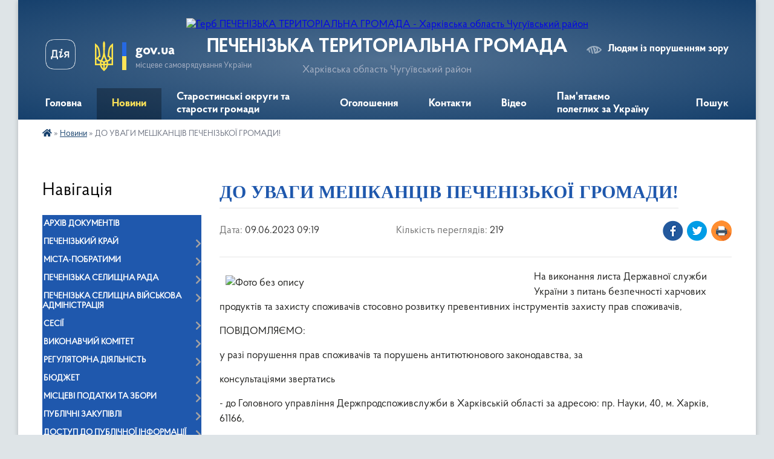

--- FILE ---
content_type: text/html; charset=UTF-8
request_url: https://pechenizka-gromada.gov.ua/news/1686291688/
body_size: 25318
content:
<!DOCTYPE html>
<html lang="uk">
<head>
	<!--[if IE]><meta http-equiv="X-UA-Compatible" content="IE=edge"><![endif]-->
	<meta charset="utf-8">
	<meta name="viewport" content="width=device-width, initial-scale=1">
	<!--[if IE]><script>
		document.createElement('header');
		document.createElement('nav');
		document.createElement('main');
		document.createElement('section');
		document.createElement('article');
		document.createElement('aside');
		document.createElement('footer');
		document.createElement('figure');
		document.createElement('figcaption');
	</script><![endif]-->
	<title>ДО УВАГИ МЕШКАНЦІВ ПЕЧЕНІЗЬКОЇ ГРОМАДИ! | ПЕЧЕНІЗЬКА ТЕРИТОРІАЛЬНА ГРОМАДА Харківська область Чугуївський район</title>
	<meta name="description" content="На виконання листа Державної служби України з питань безпечності харчових продуктів та захисту споживачів стосовно розвитку превентивних інструментів захисту прав споживачів,. . ПОВІДОМЛЯЄМО:. . у разі порушення прав споживачів та порушень ">
	<meta name="keywords" content="ДО, УВАГИ, МЕШКАНЦІВ, ПЕЧЕНІЗЬКОЇ, ГРОМАДИ!, |, ПЕЧЕНІЗЬКА, ТЕРИТОРІАЛЬНА, ГРОМАДА, Харківська, область, Чугуївський, район">

	
		<meta property="og:image" content="https://rada.info/upload/users_files/04396992/af8ac2014c03818e9076206feac9636c.jpg">
	<meta property="og:image:width" content="358">
	<meta property="og:image:height" content="400">
			<meta property="og:title" content="ДО УВАГИ МЕШКАНЦІВ ПЕЧЕНІЗЬКОЇ ГРОМАДИ!">
			<meta property="og:description" content="На виконання листа Державної служби України з питань безпечності харчових продуктів та захисту споживачів стосовно розвитку превентивних інструментів захисту прав споживачів,">
			<meta property="og:type" content="article">
	<meta property="og:url" content="https://pechenizka-gromada.gov.ua/news/1686291688/">
		
		<link rel="apple-touch-icon" sizes="57x57" href="https://gromada.org.ua/apple-icon-57x57.png">
	<link rel="apple-touch-icon" sizes="60x60" href="https://gromada.org.ua/apple-icon-60x60.png">
	<link rel="apple-touch-icon" sizes="72x72" href="https://gromada.org.ua/apple-icon-72x72.png">
	<link rel="apple-touch-icon" sizes="76x76" href="https://gromada.org.ua/apple-icon-76x76.png">
	<link rel="apple-touch-icon" sizes="114x114" href="https://gromada.org.ua/apple-icon-114x114.png">
	<link rel="apple-touch-icon" sizes="120x120" href="https://gromada.org.ua/apple-icon-120x120.png">
	<link rel="apple-touch-icon" sizes="144x144" href="https://gromada.org.ua/apple-icon-144x144.png">
	<link rel="apple-touch-icon" sizes="152x152" href="https://gromada.org.ua/apple-icon-152x152.png">
	<link rel="apple-touch-icon" sizes="180x180" href="https://gromada.org.ua/apple-icon-180x180.png">
	<link rel="icon" type="image/png" sizes="192x192"  href="https://gromada.org.ua/android-icon-192x192.png">
	<link rel="icon" type="image/png" sizes="32x32" href="https://gromada.org.ua/favicon-32x32.png">
	<link rel="icon" type="image/png" sizes="96x96" href="https://gromada.org.ua/favicon-96x96.png">
	<link rel="icon" type="image/png" sizes="16x16" href="https://gromada.org.ua/favicon-16x16.png">
	<link rel="manifest" href="https://gromada.org.ua/manifest.json">
	<meta name="msapplication-TileColor" content="#ffffff">
	<meta name="msapplication-TileImage" content="https://gromada.org.ua/ms-icon-144x144.png">
	<meta name="theme-color" content="#ffffff">
	
	<meta name=
		<meta name="robots" content="">
	
    <link rel="preload" href="https://cdnjs.cloudflare.com/ajax/libs/font-awesome/5.9.0/css/all.min.css" as="style">
	<link rel="stylesheet" href="https://cdnjs.cloudflare.com/ajax/libs/font-awesome/5.9.0/css/all.min.css" integrity="sha512-q3eWabyZPc1XTCmF+8/LuE1ozpg5xxn7iO89yfSOd5/oKvyqLngoNGsx8jq92Y8eXJ/IRxQbEC+FGSYxtk2oiw==" crossorigin="anonymous" referrerpolicy="no-referrer" />

    <link rel="preload" href="//gromada.org.ua/themes/km2/css/styles_vip.css?v=3.34" as="style">
	<link rel="stylesheet" href="//gromada.org.ua/themes/km2/css/styles_vip.css?v=3.34">
	<link rel="stylesheet" href="//gromada.org.ua/themes/km2/css/104126/theme_vip.css?v=1768987172">
	
		<!--[if lt IE 9]>
	<script src="https://oss.maxcdn.com/html5shiv/3.7.2/html5shiv.min.js"></script>
	<script src="https://oss.maxcdn.com/respond/1.4.2/respond.min.js"></script>
	<![endif]-->
	<!--[if gte IE 9]>
	<style type="text/css">
		.gradient { filter: none; }
	</style>
	<![endif]-->

</head>
<body class="">

	<a href="#top_menu" class="skip-link link" aria-label="Перейти до головного меню (Alt+1)" accesskey="1">Перейти до головного меню (Alt+1)</a>
	<a href="#left_menu" class="skip-link link" aria-label="Перейти до бічного меню (Alt+2)" accesskey="2">Перейти до бічного меню (Alt+2)</a>
    <a href="#main_content" class="skip-link link" aria-label="Перейти до головного вмісту (Alt+3)" accesskey="3">Перейти до текстового вмісту (Alt+3)</a>




	
	<div class="wrap">
		
		<header>
			<div class="header_wrap">
				<div class="logo">
					<a href="https://pechenizka-gromada.gov.ua/" id="logo" class="form_2">
						<img src="https://rada.info/upload/users_files/04396992/gerb/ГЕРБ-2_1.png" alt="Герб ПЕЧЕНІЗЬКА ТЕРИТОРІАЛЬНА ГРОМАДА - Харківська область Чугуївський район">
					</a>
				</div>
				<div class="title">
					<div class="slogan_1">ПЕЧЕНІЗЬКА ТЕРИТОРІАЛЬНА ГРОМАДА</div>
					<div class="slogan_2">Харківська область Чугуївський район</div>
				</div>
				<div class="gov_ua_block">
					<a class="diia" href="https://diia.gov.ua/" target="_blank" rel="nofollow" title="Державні послуги онлайн"><img src="//gromada.org.ua/themes/km2/img/diia.png" alt="Логотип Diia"></a>
					<img src="//gromada.org.ua/themes/km2/img/gerb.svg" class="gerb" alt="Герб України">
					<span class="devider"></span>
					<div class="title">
						<b>gov.ua</b>
						<span>місцеве самоврядування України</span>
					</div>
				</div>
								<div class="alt_link">
					<a href="#" rel="nofollow" title="Режим високої контастності" onclick="return set_special('57d30d6ca90da60243581bf0595eff148eb67227');">Людям із порушенням зору</a>
				</div>
								
				<section class="top_nav">
					<nav class="main_menu" id="top_menu">
						<ul>
														<li class="">
								<a href="https://pechenizka-gromada.gov.ua/main/"><span>Головна</span></a>
																							</li>
														<li class="active">
								<a href="https://pechenizka-gromada.gov.ua/news/"><span>Новини</span></a>
																							</li>
														<li class=" has-sub">
								<a href="https://pechenizka-gromada.gov.ua/starostinski-okrugi-10-57-25-05-05-2023/"><span>Старостинські округи та старости громади</span></a>
																<button onclick="return show_next_level(this);" aria-label="Показати підменю"></button>
																								<ul>
																		<li>
										<a href="https://pechenizka-gromada.gov.ua/artemivskij-starostinskij-okrug-13-59-33-15-08-2023/">Артемівський старостинський округ</a>
																													</li>
																		<li>
										<a href="https://pechenizka-gromada.gov.ua/martivskij-starostinskij-okrug-14-00-21-15-08-2023/">Мартівський старостинський округ</a>
																													</li>
																		<li>
										<a href="https://pechenizka-gromada.gov.ua/novoburluckij-starostinskij-okrug-14-00-43-15-08-2023/">Новобурлуцький старостинський округ</a>
																													</li>
																		<li>
										<a href="https://pechenizka-gromada.gov.ua/kicivskij-starostinskij-okrug-15-48-21-11-11-2024/">Кицівський старостинський округ</a>
																													</li>
																		<li>
										<a href="https://pechenizka-gromada.gov.ua/povnovazhennya-starosti-08-44-41-09-01-2026/">Повноваження старости</a>
																													</li>
																		<li class="has-sub">
										<a href="https://pechenizka-gromada.gov.ua/schorichni-zviti-starost-gromadi-15-47-10-26-03-2025/">Щорічні звіти старост громади</a>
																				<button onclick="return show_next_level(this);" aria-label="Показати підменю"></button>
																														<ul>
																						<li>
												<a href="https://pechenizka-gromada.gov.ua/2022-rik-15-47-55-26-03-2025/">2022 рік</a>
											</li>
																						<li>
												<a href="https://pechenizka-gromada.gov.ua/2023-rik-15-48-10-26-03-2025/">2023 рік</a>
											</li>
																						<li>
												<a href="https://pechenizka-gromada.gov.ua/2024-rik-15-48-27-26-03-2025/">2024 рік</a>
											</li>
																						<li>
												<a href="https://pechenizka-gromada.gov.ua/2025-rik-08-48-54-09-01-2026/">2025 рік</a>
											</li>
																																</ul>
																			</li>
																										</ul>
															</li>
														<li class="">
								<a href="https://pechenizka-gromada.gov.ua/ogoloshennya-15-39-34-30-06-2023/"><span>Оголошення</span></a>
																							</li>
														<li class="">
								<a href="https://pechenizka-gromada.gov.ua/feedback/"><span>Контакти</span></a>
																							</li>
														<li class="">
								<a href="https://pechenizka-gromada.gov.ua/video-10-32-33-03-10-2023/"><span>Відео</span></a>
																							</li>
														<li class=" has-sub">
								<a href="https://pechenizka-gromada.gov.ua/kniga-pamyati-15-39-39-15-08-2023/"><span>Пам'ятаємо полеглих за Україну</span></a>
																<button onclick="return show_next_level(this);" aria-label="Показати підменю"></button>
																								<ul>
																		<li>
										<a href="https://pechenizka-gromada.gov.ua/aleya-slavi-i-pamyati-08-47-01-21-10-2025/">АЛЕЯ СЛАВИ І ПАМ'ЯТІ</a>
																													</li>
																		<li>
										<a href="https://pechenizka-gromada.gov.ua/proekt-pamyataemo-abi-zhiti-08-47-34-21-10-2025/">ПРОЄКТ "ПАМ'ЯТАЙ, АБИ ЖИТИ"</a>
																													</li>
																										</ul>
															</li>
																				</ul>
					</nav>
					&nbsp;
					<button class="menu-button" id="open-button"><i class="fas fa-bars"></i> Меню сайту</button>
					<a href="https://pechenizka-gromada.gov.ua/search/" rel="nofollow" class="search_button">Пошук</a>
				</section>
				
			</div>
		</header>
				
		<section class="bread_crumbs">
		<div xmlns:v="http://rdf.data-vocabulary.org/#"><a href="https://pechenizka-gromada.gov.ua/" title="Головна сторінка"><i class="fas fa-home"></i></a> &raquo; <a href="https://pechenizka-gromada.gov.ua/news/" aria-current="page">Новини</a>  &raquo; <span>ДО УВАГИ МЕШКАНЦІВ ПЕЧЕНІЗЬКОЇ ГРОМАДИ!</span></div>
	</section>
	
	<section class="center_block">
		<div class="row">
			<div class="grid-25 fr">
				<aside>
				
									
										<div class="sidebar_title">Навігація</div>
										
					<nav class="sidebar_menu" id="left_menu">
						<ul>
														<li class="">
								<a href="https://pechenizka-gromada.gov.ua/docs/"><span>Архів документів</span></a>
																							</li>
														<li class=" has-sub">
								<a href="https://pechenizka-gromada.gov.ua/pechenizkij-kraj-16-50-47-16-02-2022/"><span>ПЕЧЕНІЗЬКИЙ КРАЙ</span></a>
																<button onclick="return show_next_level(this);" aria-label="Показати підменю"></button>
																								<ul>
																		<li class="">
										<a href="https://pechenizka-gromada.gov.ua/istorichna-dovidka-16-51-44-16-02-2022/"><span>Історична довідка</span></a>
																													</li>
																		<li class="">
										<a href="https://pechenizka-gromada.gov.ua/pechenizhchina-turistichna-09-29-05-30-05-2025/"><span>ПЕЧЕНІЖЧИНА ТУРИСТИЧНА</span></a>
																													</li>
																										</ul>
															</li>
														<li class=" has-sub">
								<a href="https://pechenizka-gromada.gov.ua/mistapobratimi-11-01-02-28-05-2024/"><span>МІСТА-ПОБРАТИМИ</span></a>
																<button onclick="return show_next_level(this);" aria-label="Показати підменю"></button>
																								<ul>
																		<li class="">
										<a href="https://pechenizka-gromada.gov.ua/van’yard-shtat-juta-spolucheni-shtati-ameriki-11-04-12-28-05-2024/"><span>Ван’ярд (штат Юта), Сполучені Штати Америки</span></a>
																													</li>
																										</ul>
															</li>
														<li class=" has-sub">
								<a href="https://pechenizka-gromada.gov.ua/rada-14-35-51-10-01-2022/"><span>Печенізька селищна рада</span></a>
																<button onclick="return show_next_level(this);" aria-label="Показати підменю"></button>
																								<ul>
																		<li class="">
										<a href="https://pechenizka-gromada.gov.ua/kerivnictvo-selischnoi-radi-14-35-20-10-01-2022/"><span>Керівництво селищної ради</span></a>
																													</li>
																		<li class="">
										<a href="https://pechenizka-gromada.gov.ua/deputatskij-korpus-14-35-30-10-01-2022/"><span>Депутатський корпус</span></a>
																													</li>
																		<li class=" has-sub">
										<a href="https://pechenizka-gromada.gov.ua/postijni-komisii-radi-14-35-42-10-01-2022/"><span>Постійні комісії ради</span></a>
																				<button onclick="return show_next_level(this);" aria-label="Показати підменю"></button>
																														<ul>
																						<li><a href="https://pechenizka-gromada.gov.ua/sklad-komisij-14-36-28-10-01-2022/"><span>Склад комісій</span></a></li>
																						<li><a href="https://pechenizka-gromada.gov.ua/polozhennya-pro-postijni-komisii-14-36-40-10-01-2022/"><span>Положення про постійні комісії</span></a></li>
																																</ul>
																			</li>
																		<li class=" has-sub">
										<a href="https://pechenizka-gromada.gov.ua/strukturni-pidrozdili-radi-14-38-21-10-01-2022/"><span>Структурні підрозділи ради</span></a>
																				<button onclick="return show_next_level(this);" aria-label="Показати підменю"></button>
																														<ul>
																						<li><a href="https://pechenizka-gromada.gov.ua/viddil-juridichnogo-ta-kadrovogo-zabezpechennya-14-38-32-10-01-2022/"><span>Відділ юридичного та кадрового забезпечення</span></a></li>
																						<li><a href="https://pechenizka-gromada.gov.ua/viddil-ekonomichnogo-rozvitku-investicij-torgivli-ta-komunalnoi-vlasnosti-14-38-42-10-01-2022/"><span>Відділ економічного розвитку, інвестицій, торгівлі та комунальної власності</span></a></li>
																						<li><a href="https://pechenizka-gromada.gov.ua/viddil-buhgalterskogo-obliku-ta-zvitnosti-14-38-58-10-01-2022/"><span>Відділ бухгалтерського обліку та звітності</span></a></li>
																						<li><a href="https://pechenizka-gromada.gov.ua/zemelnij-viddil-14-39-09-10-01-2022/"><span>Земельний відділ</span></a></li>
																						<li><a href="https://pechenizka-gromada.gov.ua/zagalnij-viddil-14-39-20-10-01-2022/"><span>Загальний відділ</span></a></li>
																						<li><a href="https://pechenizka-gromada.gov.ua/viddil-presi-ta-informacii-14-39-34-10-01-2022/"><span>Відділ преси та інформації</span></a></li>
																						<li><a href="https://pechenizka-gromada.gov.ua/sluzhba-u-spravah-ditej-09-19-31-10-11-2023/"><span>СЛУЖБА У СПРАВАХ ДІТЕЙ</span></a></li>
																						<li><a href="https://pechenizka-gromada.gov.ua/viddil-zhitlovo-–-komunalnogo-gospodarstva-arhitekturi-mistobuduvannya-ta-civilnogo-zahistu-naselennya-14-39-45-10-01-2022/"><span>Відділ житлово – комунального господарства, архітектури, містобудування та цивільного захисту населення</span></a></li>
																						<li><a href="https://pechenizka-gromada.gov.ua/viddil-centr-nadannya-administrativnih-poslug-14-42-25-10-01-2022/"><span>Відділ - Центр надання адміністративних послуг</span></a></li>
																						<li><a href="https://pechenizka-gromada.gov.ua/viddil-gospodarskogo-zabezpechennya-14-42-41-10-01-2022/"><span>Відділ господарського забезпечення</span></a></li>
																						<li><a href="https://pechenizka-gromada.gov.ua/viddil-osviti-molodi-ta-sportu-14-42-57-10-01-2022/"><span>Відділ освіти, молоді та спорту</span></a></li>
																						<li><a href="https://pechenizka-gromada.gov.ua/viddil-socialnogo-zahistu-naselennya-14-43-11-10-01-2022/"><span>Відділ соціального захисту населення</span></a></li>
																						<li><a href="https://pechenizka-gromada.gov.ua/viddil-kulturi-i-turizmu-14-43-25-10-01-2022/"><span>Відділ культури і туризму</span></a></li>
																																</ul>
																			</li>
																		<li class="">
										<a href="https://pechenizka-gromada.gov.ua/reglament-14-24-35-25-11-2025/"><span>РЕГЛАМЕНТ</span></a>
																													</li>
																		<li class=" has-sub">
										<a href="https://pechenizka-gromada.gov.ua/rozporyadzhennya-10-44-17-12-12-2025/"><span>РОЗПОРЯДЖЕННЯ</span></a>
																				<button onclick="return show_next_level(this);" aria-label="Показати підменю"></button>
																														<ul>
																						<li><a href="https://pechenizka-gromada.gov.ua/2022-rik-10-47-20-12-12-2025/"><span>2022 рік</span></a></li>
																						<li><a href="https://pechenizka-gromada.gov.ua/2023-rik-10-47-39-12-12-2025/"><span>2023 рік</span></a></li>
																						<li><a href="https://pechenizka-gromada.gov.ua/2024-rik-10-47-58-12-12-2025/"><span>2024 рік</span></a></li>
																						<li><a href="https://pechenizka-gromada.gov.ua/2025-rik-10-48-14-12-12-2025/"><span>2025 рік</span></a></li>
																																</ul>
																			</li>
																										</ul>
															</li>
														<li class=" has-sub">
								<a href="https://pechenizka-gromada.gov.ua/pechenizka-selischna-vijskova-administraciya-13-19-24-06-04-2023/"><span>ПЕЧЕНІЗЬКА СЕЛИЩНА ВІЙСЬКОВА АДМІНІСТРАЦІЯ</span></a>
																<button onclick="return show_next_level(this);" aria-label="Показати підменю"></button>
																								<ul>
																		<li class="">
										<a href="https://pechenizka-gromada.gov.ua/kerivnictvo-pechenizkoi-selischnoi-vijskovoi-administracii-09-10-11-10-12-2025/"><span>Керівництво Печенізької селищної військової адміністрації</span></a>
																													</li>
																		<li class="">
										<a href="https://pechenizka-gromada.gov.ua/zvit-nachalnika-pechenizkoi-sva-oleksandra-gusarova-pro-vikonannya-povnovazhen-u-2024-roci-15-52-48-25-02-2025/"><span>Звіт начальника Печенізької СВА Олександра Гусарова про виконання повноважень у 2024 році</span></a>
																													</li>
																		<li class=" has-sub">
										<a href="https://pechenizka-gromada.gov.ua/rozporyadzhennya-13-25-40-06-04-2023/"><span>РОЗПОРЯДЖЕННЯ</span></a>
																				<button onclick="return show_next_level(this);" aria-label="Показати підменю"></button>
																														<ul>
																						<li><a href="https://pechenizka-gromada.gov.ua/2022-rik-09-08-30-10-12-2025/"><span>2022 рік</span></a></li>
																						<li><a href="https://pechenizka-gromada.gov.ua/2023-rik-09-01-02-30-01-2025/"><span>2023 рік</span></a></li>
																						<li><a href="https://pechenizka-gromada.gov.ua/2024-rik-11-16-50-19-03-2024/"><span>2024 рік</span></a></li>
																						<li><a href="https://pechenizka-gromada.gov.ua/2025-rik-09-25-35-11-03-2025/"><span>2025 рік</span></a></li>
																																</ul>
																			</li>
																		<li class=" has-sub">
										<a href="https://pechenizka-gromada.gov.ua/nakazi-10-29-19-23-12-2025/"><span>НАКАЗИ</span></a>
																				<button onclick="return show_next_level(this);" aria-label="Показати підменю"></button>
																														<ul>
																						<li><a href="https://pechenizka-gromada.gov.ua/2022-rik-10-30-14-23-12-2025/"><span>2022 рік</span></a></li>
																																</ul>
																			</li>
																										</ul>
															</li>
														<li class=" has-sub">
								<a href="https://pechenizka-gromada.gov.ua/sesii-14-44-03-10-01-2022/"><span>Сесії</span></a>
																<button onclick="return show_next_level(this);" aria-label="Показати підменю"></button>
																								<ul>
																		<li class=" has-sub">
										<a href="https://pechenizka-gromada.gov.ua/proekti-rishen-14-44-18-10-01-2022/"><span>Проєкти рішень</span></a>
																				<button onclick="return show_next_level(this);" aria-label="Показати підменю"></button>
																														<ul>
																						<li><a href="https://pechenizka-gromada.gov.ua/xix-sesiya-15-35-58-16-02-2022/"><span>XVII сесія</span></a></li>
																						<li><a href="https://pechenizka-gromada.gov.ua/xviii-sesiya-14-57-22-16-02-2022/"><span>XVIII сесія</span></a></li>
																																</ul>
																			</li>
																		<li class=" has-sub">
										<a href="https://pechenizka-gromada.gov.ua/rishennya-14-44-36-10-01-2022/"><span>Рішення</span></a>
																				<button onclick="return show_next_level(this);" aria-label="Показати підменю"></button>
																														<ul>
																						<li><a href="https://pechenizka-gromada.gov.ua/xx-sesiya-15-40-21-16-02-2022/"><span>XVII сесія</span></a></li>
																						<li><a href="https://pechenizka-gromada.gov.ua/xviii-sesiya-14-57-55-16-02-2022/"><span>XVIII сесія</span></a></li>
																																</ul>
																			</li>
																		<li class=" has-sub">
										<a href="https://pechenizka-gromada.gov.ua/protokoli-14-44-45-10-01-2022/"><span>Протоколи</span></a>
																				<button onclick="return show_next_level(this);" aria-label="Показати підменю"></button>
																														<ul>
																						<li><a href="https://pechenizka-gromada.gov.ua/xix-sesiya-15-42-02-16-02-2022/"><span>XVII сесія</span></a></li>
																						<li><a href="https://pechenizka-gromada.gov.ua/xviii-sesiya-14-58-15-16-02-2022/"><span>XVIII сесія</span></a></li>
																																</ul>
																			</li>
																		<li class=" has-sub">
										<a href="https://pechenizka-gromada.gov.ua/rezultati-poimennogo-golosuvannya-14-44-58-10-01-2022/"><span>Результати поіменного голосування</span></a>
																				<button onclick="return show_next_level(this);" aria-label="Показати підменю"></button>
																														<ul>
																						<li><a href="https://pechenizka-gromada.gov.ua/xvii-sesiya-16-02-43-11-05-2023/"><span>XVII сесія</span></a></li>
																						<li><a href="https://pechenizka-gromada.gov.ua/xviii-sesiya-16-03-25-11-05-2023/"><span>XVIII сесія</span></a></li>
																																</ul>
																			</li>
																		<li class=" has-sub">
										<a href="https://pechenizka-gromada.gov.ua/protokoli-zasidan-postijnih-komisij-14-45-07-10-01-2022/"><span>Протоколи засідань постійних комісій</span></a>
																				<button onclick="return show_next_level(this);" aria-label="Показати підменю"></button>
																														<ul>
																						<li><a href="https://pechenizka-gromada.gov.ua/xx-sesiya-15-43-42-16-02-2022/"><span>XVII сесія</span></a></li>
																						<li><a href="https://pechenizka-gromada.gov.ua/xviii-sesiya-10-14-52-29-05-2023/"><span>XVIII сесія</span></a></li>
																																</ul>
																			</li>
																										</ul>
															</li>
														<li class=" has-sub">
								<a href="https://pechenizka-gromada.gov.ua/vikonavchij-komitet-14-45-40-10-01-2022/"><span>Виконавчий комітет</span></a>
																<button onclick="return show_next_level(this);" aria-label="Показати підменю"></button>
																								<ul>
																		<li class="">
										<a href="https://pechenizka-gromada.gov.ua/sklad-vikonavchogo-komitetu-14-45-52-10-01-2022/"><span>Склад виконавчого комітету</span></a>
																													</li>
																		<li class=" has-sub">
										<a href="https://pechenizka-gromada.gov.ua/rishennya-14-46-54-10-01-2022/"><span>Рішення</span></a>
																				<button onclick="return show_next_level(this);" aria-label="Показати підменю"></button>
																														<ul>
																						<li><a href="https://pechenizka-gromada.gov.ua/31-sichnya-2022roku-14-56-54-11-02-2022/"><span>31 січня 2022року</span></a></li>
																						<li><a href="https://pechenizka-gromada.gov.ua/rishennya-11-36-05-29-06-2023/"><span>05 травня 2022 року</span></a></li>
																						<li><a href="https://pechenizka-gromada.gov.ua/30-travnya-2022-roku-11-59-59-29-06-2023/"><span>30 травня 2022 року</span></a></li>
																						<li><a href="https://pechenizka-gromada.gov.ua/22-chervnya-2022-roku-13-07-07-29-06-2023/"><span>22 червня 2022 року</span></a></li>
																						<li><a href="https://pechenizka-gromada.gov.ua/19-lipnya-2022-roku-13-15-44-29-06-2023/"><span>19 липня 2022 року</span></a></li>
																						<li><a href="https://pechenizka-gromada.gov.ua/16-serpnya-2022-roku-13-31-19-29-06-2023/"><span>16 серпня 2022 року</span></a></li>
																						<li><a href="https://pechenizka-gromada.gov.ua/31-serpnya-2022-roku-13-49-17-29-06-2023/"><span>31 серпня 2022 року</span></a></li>
																						<li><a href="https://pechenizka-gromada.gov.ua/28-veresnya-2022-roku-13-56-23-29-06-2023/"><span>28 вересня 2022 року</span></a></li>
																						<li><a href="https://pechenizka-gromada.gov.ua/14-zhovtnya-2022-roku-15-33-38-29-06-2023/"><span>14 жовтня 2022 року</span></a></li>
																						<li><a href="https://pechenizka-gromada.gov.ua/24-zhovtnya-2022-roku-15-58-16-29-06-2023/"><span>24 жовтня 2022 року</span></a></li>
																						<li><a href="https://pechenizka-gromada.gov.ua/03-listopada-2022-roku-16-09-13-29-06-2023/"><span>03 листопада 2022 року</span></a></li>
																																</ul>
																			</li>
																		<li class=" has-sub">
										<a href="https://pechenizka-gromada.gov.ua/protokoli-14-47-08-10-01-2022/"><span>Протоколи</span></a>
																				<button onclick="return show_next_level(this);" aria-label="Показати підменю"></button>
																														<ul>
																						<li><a href="https://pechenizka-gromada.gov.ua/31-sichnya-2022roku-14-58-51-11-02-2022/"><span>31 січня 2022року</span></a></li>
																						<li><a href="https://pechenizka-gromada.gov.ua/05-travnya-2022-roku-12-02-29-29-06-2023/"><span>05 травня 2022 року</span></a></li>
																						<li><a href="https://pechenizka-gromada.gov.ua/30-travnya-2022-roku-12-07-04-29-06-2023/"><span>30 травня 2022 року</span></a></li>
																						<li><a href="https://pechenizka-gromada.gov.ua/22-chervnya-2022-roku-13-09-37-29-06-2023/"><span>22 червня 2022 року</span></a></li>
																						<li><a href="https://pechenizka-gromada.gov.ua/19-lipnya-2022-roku-13-24-42-29-06-2023/"><span>19 липня 2022 року</span></a></li>
																						<li><a href="https://pechenizka-gromada.gov.ua/16-serpnya-2022-roku-13-43-46-29-06-2023/"><span>16 серпня 2022 року</span></a></li>
																						<li><a href="https://pechenizka-gromada.gov.ua/31-serpnya-2022-roku-13-47-47-29-06-2023/"><span>31 серпня 2022 року</span></a></li>
																						<li><a href="https://pechenizka-gromada.gov.ua/28-veresnya-2022-roku-13-54-54-29-06-2023/"><span>28 вересня 2022 року</span></a></li>
																						<li><a href="https://pechenizka-gromada.gov.ua/14-zhovtnya-2022-roku-15-31-42-29-06-2023/"><span>14 жовтня 2022 року</span></a></li>
																						<li><a href="https://pechenizka-gromada.gov.ua/24-zhovtnya-2022-roku-15-56-26-29-06-2023/"><span>24 жовтня 2022 року</span></a></li>
																						<li><a href="https://pechenizka-gromada.gov.ua/03-listopada-2022-roku-16-01-08-29-06-2023/"><span>03 листопада 2022 року</span></a></li>
																																</ul>
																			</li>
																										</ul>
															</li>
														<li class=" has-sub">
								<a href="https://pechenizka-gromada.gov.ua/regulyatorna-diyalnist-14-48-53-10-01-2022/"><span>Регуляторна діяльність</span></a>
																<button onclick="return show_next_level(this);" aria-label="Показати підменю"></button>
																								<ul>
																		<li class="">
										<a href="https://pechenizka-gromada.gov.ua/perelik-regulyatornih-aktiv-14-49-09-10-01-2022/"><span>Перелік регуляторних актів</span></a>
																													</li>
																		<li class="">
										<a href="https://pechenizka-gromada.gov.ua/opriljudnennya-proektiv-regulyatornih-aktiv-14-49-16-10-01-2022/"><span>Оприлюднення проєктів регуляторних актів</span></a>
																													</li>
																		<li class="">
										<a href="https://pechenizka-gromada.gov.ua/planuvannya-regulyatornoi-diyalnosti-14-49-27-10-01-2022/"><span>Планування регуляторної діяльності</span></a>
																													</li>
																										</ul>
															</li>
														<li class=" has-sub">
								<a href="https://pechenizka-gromada.gov.ua/bjudzhet-14-51-15-10-01-2022/"><span>Бюджет</span></a>
																<button onclick="return show_next_level(this);" aria-label="Показати підменю"></button>
																								<ul>
																		<li class=" has-sub">
										<a href="https://pechenizka-gromada.gov.ua/bjudzhet-selischnoi-radi-14-51-28-10-01-2022/"><span>Бюджет селищної ради</span></a>
																				<button onclick="return show_next_level(this);" aria-label="Показати підменю"></button>
																														<ul>
																						<li><a href="https://pechenizka-gromada.gov.ua/pro-miscevij-bjudzhet-pechenizkoi-selischnoi-teritorialnoi-gromadi-na-2024-rik-15-44-56-11-12-2023/"><span>Про місцевий бюджет Печенізької  селищної  територіальної громади на 2024 рік</span></a></li>
																						<li><a href="https://pechenizka-gromada.gov.ua/pro-miscevij-bjudzhet-pechenizkoi-selischnoi-teritorialnoi-gromadi-na-2026-rik-14-42-57-26-12-2025/"><span>Про місцевий бюджет Печенізької селищної територіальної громади на 2026 рік</span></a></li>
																																</ul>
																			</li>
																		<li class="">
										<a href="https://pechenizka-gromada.gov.ua/bjudzhetnij-reglament-14-51-41-10-01-2022/"><span>Бюджетний регламент</span></a>
																													</li>
																		<li class=" has-sub">
										<a href="https://pechenizka-gromada.gov.ua/pasporti-bjudzhetnih-program-14-51-49-10-01-2022/"><span>Паспорти бюджетних програм</span></a>
																				<button onclick="return show_next_level(this);" aria-label="Показати підменю"></button>
																														<ul>
																						<li><a href="https://pechenizka-gromada.gov.ua/2022-rik-13-22-42-09-02-2023/"><span>2022 рік</span></a></li>
																						<li><a href="https://pechenizka-gromada.gov.ua/2023-rik-13-23-01-09-02-2023/"><span>2023 рік</span></a></li>
																						<li><a href="https://pechenizka-gromada.gov.ua/2024-rik-12-49-36-27-02-2025/"><span>2024 РІК</span></a></li>
																						<li><a href="https://pechenizka-gromada.gov.ua/2025-rik-12-49-55-27-02-2025/"><span>2025 РІК</span></a></li>
																																</ul>
																			</li>
																		<li class=" has-sub">
										<a href="https://pechenizka-gromada.gov.ua/zviti-do-pasportiv-12-50-30-27-02-2025/"><span>ЗВІТИ ДО ПАСПОРТІВ</span></a>
																				<button onclick="return show_next_level(this);" aria-label="Показати підменю"></button>
																														<ul>
																						<li><a href="https://pechenizka-gromada.gov.ua/2022-rik-12-52-41-27-02-2025/"><span>2022 РІК</span></a></li>
																						<li><a href="https://pechenizka-gromada.gov.ua/2023-rik-12-52-58-27-02-2025/"><span>2023 РІК</span></a></li>
																						<li><a href="https://pechenizka-gromada.gov.ua/2024-rik-12-53-16-27-02-2025/"><span>2024 РІК</span></a></li>
																						<li><a href="https://pechenizka-gromada.gov.ua/2025-rik-12-53-34-27-02-2025/"><span>2025 РІК</span></a></li>
																																</ul>
																			</li>
																		<li class=" has-sub">
										<a href="https://pechenizka-gromada.gov.ua/bjudzhetni-zapiti-12-50-59-27-02-2025/"><span>БЮДЖЕТНІ ЗАПИТИ</span></a>
																				<button onclick="return show_next_level(this);" aria-label="Показати підменю"></button>
																														<ul>
																						<li><a href="https://pechenizka-gromada.gov.ua/2021-rik-15-14-26-04-03-2025/"><span>2021 рік</span></a></li>
																						<li><a href="https://pechenizka-gromada.gov.ua/2022-rik-12-53-58-27-02-2025/"><span>2022 РІК</span></a></li>
																						<li><a href="https://pechenizka-gromada.gov.ua/2023-rik-12-54-16-27-02-2025/"><span>2023 РІК</span></a></li>
																						<li><a href="https://pechenizka-gromada.gov.ua/2024-rik-12-54-34-27-02-2025/"><span>2024 РІК</span></a></li>
																						<li><a href="https://pechenizka-gromada.gov.ua/2025-rik-12-54-51-27-02-2025/"><span>2025 РІК</span></a></li>
																																</ul>
																			</li>
																		<li class=" has-sub">
										<a href="https://pechenizka-gromada.gov.ua/prognoz-bjudzhetu-10-25-09-14-10-2025/"><span>Прогноз бюджету</span></a>
																				<button onclick="return show_next_level(this);" aria-label="Показати підменю"></button>
																														<ul>
																						<li><a href="https://pechenizka-gromada.gov.ua/20262028-roki-10-29-22-14-10-2025/"><span>2026-2028 роки</span></a></li>
																																</ul>
																			</li>
																		<li class=" has-sub">
										<a href="https://pechenizka-gromada.gov.ua/finansove-upravlinnya-11-34-11-24-10-2025/"><span>ФІНАНСОВЕ УПРАВЛІННЯ</span></a>
																				<button onclick="return show_next_level(this);" aria-label="Показати підменю"></button>
																														<ul>
																						<li><a href="https://pechenizka-gromada.gov.ua/dokumenti-11-35-08-24-10-2025/"><span>ДОКУМЕНТИ</span></a></li>
																																</ul>
																			</li>
																		<li class=" has-sub">
										<a href="https://pechenizka-gromada.gov.ua/golovni-rozporyadniki-bjudzhetnih-koshtiv-14-52-00-10-01-2022/"><span>Головні розпорядники бюджетних коштів</span></a>
																				<button onclick="return show_next_level(this);" aria-label="Показати підменю"></button>
																														<ul>
																						<li><a href="https://pechenizka-gromada.gov.ua/viddil-osviti-molodi-ta-sportu-14-52-31-10-01-2022/"><span>Відділ освіти, молоді та спорту</span></a></li>
																						<li><a href="https://pechenizka-gromada.gov.ua/viddil-kulturi-i-turizmu-14-52-46-10-01-2022/"><span>Відділ культури і туризму</span></a></li>
																						<li><a href="https://pechenizka-gromada.gov.ua/knp-cpmsd-pechenizkoi-selischnoi-radi-14-53-12-10-01-2022/"><span>КНП «ЦПМСД ПЕЧЕНІЗЬКОЇ  СЕЛИЩНОЇ РАДИ»</span></a></li>
																						<li><a href="https://pechenizka-gromada.gov.ua/ku-pechenizkij-tercentr-14-53-24-10-01-2022/"><span>КУ «ЦЕНТР НАДАННЯ СОЦІАЛЬНИХ ПОСЛУГ»</span></a></li>
																																</ul>
																			</li>
																		<li class=" has-sub">
										<a href="https://pechenizka-gromada.gov.ua/gromadskij-bjudzhet-14-56-03-10-01-2022/"><span>Громадський бюджет</span></a>
																				<button onclick="return show_next_level(this);" aria-label="Показати підменю"></button>
																														<ul>
																						<li><a href="https://pechenizka-gromada.gov.ua/posilannya-na-platformu-14-56-14-10-01-2022/"><span>Електронна платформа для голосування</span></a></li>
																						<li><a href="https://pechenizka-gromada.gov.ua/polozhennya-pro-gromadskij-bjudzhet-14-56-29-10-01-2022/"><span>Положення про громадський бюджет</span></a></li>
																																</ul>
																			</li>
																										</ul>
															</li>
														<li class=" has-sub">
								<a href="https://pechenizka-gromada.gov.ua/miscevi-podatki-ta-zbori-08-44-01-17-07-2023/"><span>МІСЦЕВІ ПОДАТКИ ТА ЗБОРИ</span></a>
																<button onclick="return show_next_level(this);" aria-label="Показати підменю"></button>
																								<ul>
																		<li class="">
										<a href="https://pechenizka-gromada.gov.ua/edinij-podatok-08-45-29-17-07-2023/"><span>ЄДИНИЙ ПОДАТОК</span></a>
																													</li>
																		<li class="">
										<a href="https://pechenizka-gromada.gov.ua/transportnij-podatok-08-46-04-17-07-2023/"><span>ТРАНСПОРТНИЙ ПОДАТОК</span></a>
																													</li>
																		<li class="">
										<a href="https://pechenizka-gromada.gov.ua/podatok-na-neruhome-majno-vidminne-vid-zemelnoi-dilyanki-08-47-08-17-07-2023/"><span>ПОДАТОК НА НЕРУХОМЕ МАЙНО, ВІДМІННЕ ВІД ЗЕМЕЛЬНОЇ ДІЛЯНКИ</span></a>
																													</li>
																		<li class="">
										<a href="https://pechenizka-gromada.gov.ua/turistichnij-zbir-08-47-38-17-07-2023/"><span>ТУРИСТИЧНИЙ ЗБІР</span></a>
																													</li>
																										</ul>
															</li>
														<li class=" has-sub">
								<a href="https://pechenizka-gromada.gov.ua/publichni-15-01-54-10-01-2022/"><span>Публічні закупівлі</span></a>
																<button onclick="return show_next_level(this);" aria-label="Показати підменю"></button>
																								<ul>
																		<li class=" has-sub">
										<a href="https://pechenizka-gromada.gov.ua/obgruntuvannya-zakupivel-14-26-01-11-08-2023/"><span>ОБГРУНТУВАННЯ ЗАКУПІВЕЛЬ</span></a>
																				<button onclick="return show_next_level(this);" aria-label="Показати підменю"></button>
																														<ul>
																						<li><a href="https://pechenizka-gromada.gov.ua/pechenizka-selischna-rada-16-37-52-11-09-2024/"><span>ПЕЧЕНІЗЬКА СЕЛИЩНА ВІЙСЬКОВА АДМІНІСТРАЦІЯ</span></a></li>
																						<li><a href="https://pechenizka-gromada.gov.ua/viddil-osviti-molodi-ta-sportu-15-40-56-09-10-2023/"><span>ВІДДІЛ ОСВІТИ, МОЛОДІ ТА СПОРТУ</span></a></li>
																						<li><a href="https://pechenizka-gromada.gov.ua/viddil-kulturi-i-turizmu-16-37-21-11-09-2024/"><span>ВІДДІЛ КУЛЬТУРИ І ТУРИЗМУ</span></a></li>
																						<li><a href="https://pechenizka-gromada.gov.ua/obednannya-bagatokvartirnih-budinkiv-08-24-00-11-09-2025/"><span>ОБ'ЄДНАННЯ БАГАТОКВАРТИРНИХ БУДИНКІВ</span></a></li>
																																</ul>
																			</li>
																										</ul>
															</li>
														<li class=" has-sub">
								<a href="https://pechenizka-gromada.gov.ua/dostup-do-publichnoi-informacii-14-56-48-10-01-2022/"><span>Доступ до публічної інформації</span></a>
																<button onclick="return show_next_level(this);" aria-label="Показати підменю"></button>
																								<ul>
																		<li class="">
										<a href="https://pechenizka-gromada.gov.ua/zapit-na-publichnu-informaciju-13-18-55-01-12-2025/"><span>ЗАПИТ НА ОТРИМАННЯ ПУБЛІЧНОЇ ІНФОРМАЦІЇ</span></a>
																													</li>
																		<li class="">
										<a href="https://pechenizka-gromada.gov.ua/normativnopravova-baza-10-08-31-30-08-2023/"><span>НОРМАТИВНО-ПРАВОВА БАЗА</span></a>
																													</li>
																		<li class="">
										<a href="https://pechenizka-gromada.gov.ua/zviti-schodo-zapitiv-na-publichnu-informaciju-19-09-02-03-12-2025/"><span>ЗВІТИ ЩОДО ЗАПИТІВ НА ПУБЛІЧНУ ІНФОРМАЦІЮ</span></a>
																													</li>
																										</ul>
															</li>
														<li class="">
								<a href="https://pechenizka-gromada.gov.ua/dlya-investoriv-14-39-19-16-12-2024/"><span>Для інвесторів</span></a>
																							</li>
														<li class=" has-sub">
								<a href="https://pechenizka-gromada.gov.ua/strategiya-rozvitku-14-56-58-10-01-2022/"><span>Стратегія розвитку</span></a>
																<button onclick="return show_next_level(this);" aria-label="Показати підменю"></button>
																								<ul>
																		<li class="">
										<a href="https://pechenizka-gromada.gov.ua/strategiya-rozvitku-pechenizkoi-tg-na-period-do-2027-roku-13-22-35-11-06-2024/"><span>СТРАТЕГІЯ РОЗВИТКУ ПЕЧЕНІЗЬКОЇ ТГ НА ПЕРІОД ДО 2027 РОКУ</span></a>
																													</li>
																		<li class="">
										<a href="https://pechenizka-gromada.gov.ua/proekt-strategii-rozvitku-pechenizkoi-tg-na-period-do-2027-roku-11-06-29-10-01-2024/"><span>Проєкт Стратегії розвитку Печенізької ТГ на період до 2027 року</span></a>
																													</li>
																		<li class="">
										<a href="https://pechenizka-gromada.gov.ua/nacionalna-ekonomichna-strategiya-ukraini-do-2030-roku-14-57-51-10-01-2022/"><span>Національна економічна стратегія України до 2030 року</span></a>
																													</li>
																		<li class="">
										<a href="https://pechenizka-gromada.gov.ua/strategiya-rozvitku-harkivskoi-oblasti-na-20212027-roki-14-58-02-10-01-2022/"><span>Стратегія розвитку Харківської області на 2021-2027 роки</span></a>
																													</li>
																										</ul>
															</li>
														<li class="">
								<a href="https://pechenizka-gromada.gov.ua/programa-kompleksnogo-vidnovlennya-teritorii-pechenizkoi-teritorialnoi-gromadi-09-51-27-02-04-2024/"><span>ПРОГРАМА КОМПЛЕКСНОГО ВІДНОВЛЕННЯ ТЕРИТОРІЇ ПЕЧЕНІЗЬКОЇ ТЕРИТОРІАЛЬНОЇ ГРОМАДИ</span></a>
																							</li>
														<li class="">
								<a href="https://pechenizka-gromada.gov.ua/investicijnij-pasport-14-44-52-13-03-2024/"><span>ІНВЕСТИЦІЙНИЙ ПАСПОРТ</span></a>
																							</li>
														<li class="">
								<a href="https://pechenizka-gromada.gov.ua/programa-ekonomichnogo-i-socialnogo-rozvitku-pechenizkoi-selischnoi-radi-08-36-16-14-03-2024/"><span>ПРОГРАМА ЕКОНОМІЧНОГО І СОЦІАЛЬНОГО РОЗВИТКУ ПЕЧЕНІЗЬКОЇ СЕЛИЩНОЇ РАДИ</span></a>
																							</li>
														<li class="">
								<a href="https://pechenizka-gromada.gov.ua/kompleksnij-plan-prostorovogo-rozvitku-pechenizkoi-teritorialnoi-gromadi-14-29-32-13-11-2025/"><span>КОМПЛЕКСНИЙ ПЛАН ПРОСТОРОВОГО РОЗВИТКУ ПЕЧЕНІЗЬКОЇ ТЕРИТОРІАЛЬНОЇ ГРОМАДИ</span></a>
																							</li>
														<li class=" has-sub">
								<a href="https://pechenizka-gromada.gov.ua/osvitnij-prostir-15-22-29-13-10-2025/"><span>ОСВІТНІЙ ПРОСТІР</span></a>
																<button onclick="return show_next_level(this);" aria-label="Показати підменю"></button>
																								<ul>
																		<li class="">
										<a href="https://pechenizka-gromada.gov.ua/transformaciya-merezhi-zakladiv-zagalnoi-serednoi-osviti-pechenizkoi-tg-v-konteksti-novoi-ukrainskoi-shkoli-15-24-19-13-10-2025/"><span>Трансформація мережі закладів загальної середньої освіти Печенізької ТГ в контексті" Нової української школи</span></a>
																													</li>
																										</ul>
															</li>
														<li class=" has-sub">
								<a href="https://pechenizka-gromada.gov.ua/socialnij-zahist-naselennya-10-20-34-16-10-2025/"><span>СОЦІАЛЬНИЙ ЗАХИСТ НАСЕЛЕННЯ</span></a>
																<button onclick="return show_next_level(this);" aria-label="Показати підменю"></button>
																								<ul>
																		<li class=" has-sub">
										<a href="https://pechenizka-gromada.gov.ua/informacijna-dopomoga-dlya-veteraniv-ta-vijskovosluzhbovciv-11-30-12-23-10-2023/"><span>ІНФОРМАЦІЙНА ДОПОМОГА ДЛЯ ВЕТЕРАНІВ ТА ВІЙСЬКОВОСЛУЖБОВЦІВ</span></a>
																				<button onclick="return show_next_level(this);" aria-label="Показати підменю"></button>
																														<ul>
																						<li><a href="https://pechenizka-gromada.gov.ua/novini-09-23-09-06-11-2024/"><span>Новини</span></a></li>
																						<li><a href="https://pechenizka-gromada.gov.ua/fahivec-iz-suprovodu-veteraniv-ta-demobilizovanih-osib-pomichnik-veterana-v-pechenizkij-gromadi-09-27-28-22-11-2024/"><span>Фахівець із супроводу ветеранів та демобілізованих осіб - помічник ветерана в Печенізькій громаді</span></a></li>
																						<li><a href="https://pechenizka-gromada.gov.ua/adaptivnij-sport-ta-sport-veteraniv-vijni-10-22-26-20-06-2025/"><span>Адаптивний спорт та спорт ветеранів війни</span></a></li>
																						<li><a href="https://pechenizka-gromada.gov.ua/kontakti-11-31-57-07-11-2024/"><span>КОНТАКТИ</span></a></li>
																																</ul>
																			</li>
																		<li class="">
										<a href="https://pechenizka-gromada.gov.ua/informaciya-dlya-vpo-11-19-53-14-08-2023/"><span>ІНФОРМАЦІЙНА ДОПОМОГА ДЛЯ ВПО</span></a>
																													</li>
																		<li class=" has-sub">
										<a href="https://pechenizka-gromada.gov.ua/pensijnij-fond-ukraini-informue-13-00-41-01-02-2022/"><span>Пенсійний фонд України інформує</span></a>
																				<button onclick="return show_next_level(this);" aria-label="Показати підменю"></button>
																														<ul>
																						<li><a href="https://pechenizka-gromada.gov.ua/novini-13-48-54-23-05-2025/"><span>НОВИНИ</span></a></li>
																						<li><a href="https://pechenizka-gromada.gov.ua/grafik-prijomu-13-49-17-23-05-2025/"><span>ГРАФІК ПРИЙОМУ</span></a></li>
																																</ul>
																			</li>
																		<li class="">
										<a href="https://pechenizka-gromada.gov.ua/sluzhba-zajnyatosti-informue-13-05-44-03-02-2025/"><span>Служба зайнятості інформує</span></a>
																													</li>
																		<li class="">
										<a href="https://pechenizka-gromada.gov.ua/protidiya-ta-zapobigannya-domashnomu-nasilstvu-13-45-30-21-12-2023/"><span>ПРОТИДІЯ ТА ЗАПОБІГАННЯ ДОМАШНЬОМУ НАСИЛЬСТВУ</span></a>
																													</li>
																		<li class="">
										<a href="https://pechenizka-gromada.gov.ua/osobam-z-invalidnistju-10-46-24-17-10-2025/"><span>ОСОБАМ З ІНВАЛІДНІСТЮ</span></a>
																													</li>
																		<li class="">
										<a href="https://pechenizka-gromada.gov.ua/dokumenti-10-57-00-16-10-2025/"><span>ДОКУМЕНТИ</span></a>
																													</li>
																										</ul>
															</li>
														<li class="">
								<a href="https://pechenizka-gromada.gov.ua/kvartirnij-oblik-14-58-50-10-01-2022/"><span>Квартирний облік</span></a>
																							</li>
														<li class=" has-sub">
								<a href="https://pechenizka-gromada.gov.ua/vakansii-14-59-00-10-01-2022/"><span>Вакансії</span></a>
																<button onclick="return show_next_level(this);" aria-label="Показати підменю"></button>
																								<ul>
																		<li class="">
										<a href="https://pechenizka-gromada.gov.ua/ogoloshennya-14-59-11-10-01-2022/"><span>Оголошення</span></a>
																													</li>
																		<li class="">
										<a href="https://pechenizka-gromada.gov.ua/protokol-zasidan-konkursnoi-komisii-14-59-21-10-01-2022/"><span>Протокол засідань конкурсної комісії</span></a>
																													</li>
																										</ul>
															</li>
														<li class=" has-sub">
								<a href="https://pechenizka-gromada.gov.ua/komisiya-z-pitan-teb-ta-ns-14-59-29-10-01-2022/"><span>Комісії виконкому селищної ради</span></a>
																<button onclick="return show_next_level(this);" aria-label="Показати підменю"></button>
																								<ul>
																		<li class="">
										<a href="https://pechenizka-gromada.gov.ua/komisiya-z-pitan-teb-ta-ns-11-39-33-17-07-2023/"><span>Комісія з питань ТЕБ та НС</span></a>
																													</li>
																		<li class="">
										<a href="https://pechenizka-gromada.gov.ua/toponimichna-komisiya-14-30-26-17-07-2023/"><span>Топонімічна комісія</span></a>
																													</li>
																										</ul>
															</li>
														<li class=" has-sub">
								<a href="https://pechenizka-gromada.gov.ua/rada-opiki-ta-pikluvannya-pri-vikonavchomu-komiteti-pechenizkoi-selischnoi-radi-10-00-06-30-08-2023/"><span>РАДА ОПІКИ ТА ПІКЛУВАННЯ при виконавчому комітеті Печенізької селищної ради</span></a>
																<button onclick="return show_next_level(this);" aria-label="Показати підменю"></button>
																								<ul>
																		<li class="">
										<a href="https://pechenizka-gromada.gov.ua/personalnij-sklad-radi-11-21-55-31-01-2024/"><span>Персональний склад Ради</span></a>
																													</li>
																										</ul>
															</li>
														<li class=" has-sub">
								<a href="https://pechenizka-gromada.gov.ua/komunalni-ustanovi-ta-zakladi-12-53-27-17-01-2025/"><span>Комунальні установи та заклади</span></a>
																<button onclick="return show_next_level(this);" aria-label="Показати підменю"></button>
																								<ul>
																		<li class=" has-sub">
										<a href="https://pechenizka-gromada.gov.ua/ku-centr-nadannya-socialnih-poslug-pechenizkoi-selischnoi-radi-12-57-28-17-01-2025/"><span>КУ "Центр надання соціальних послуг Печенізької селищної ради"</span></a>
																				<button onclick="return show_next_level(this);" aria-label="Показати підменю"></button>
																														<ul>
																						<li><a href="https://pechenizka-gromada.gov.ua/adresa-12-58-14-17-01-2025/"><span>Керівництво, адреса й контакти</span></a></li>
																						<li><a href="https://pechenizka-gromada.gov.ua/novini-12-59-21-17-01-2025/"><span>Новини</span></a></li>
																						<li><a href="https://pechenizka-gromada.gov.ua/schorichnij-zvit-08-53-33-20-01-2025/"><span>Щорічний звіт</span></a></li>
																																</ul>
																			</li>
																										</ul>
															</li>
														<li class=" has-sub">
								<a href="https://pechenizka-gromada.gov.ua/zhitlovokomunalne-gospodarstvo-15-17-18-11-06-2024/"><span>ЖИТЛОВО-КОМУНАЛЬНЕ ГОСПОДАРСТВО</span></a>
																<button onclick="return show_next_level(this);" aria-label="Показати підменю"></button>
																								<ul>
																		<li class=" has-sub">
										<a href="https://pechenizka-gromada.gov.ua/ekologiya-15-18-30-11-06-2024/"><span>ЕКОЛОГІЯ</span></a>
																				<button onclick="return show_next_level(this);" aria-label="Показати підменю"></button>
																														<ul>
																						<li><a href="https://pechenizka-gromada.gov.ua/povidomlennya-pro-namir-otrimati-dozvil-na-vikidi-zabrudnjujuchih-rechovin-v-atmosferne-povitrya-ta-informaciya-pro-oderzhannya-dozvolu-dlya-15-22-14-11-06-2024/"><span>Повідомлення про намір отримати дозвіл на викиди забруднюючих речовин в атмосферне повітря та інформація про одержання дозволу для ознайомлення з нею громадськості</span></a></li>
																																</ul>
																			</li>
																		<li class="">
										<a href="https://pechenizka-gromada.gov.ua/pravila-blagoustroju-teritorii-pechenizkoi-selischnoi-radi-11-00-52-07-08-2023/"><span>ПРАВИЛА БЛАГОУСТРОЮ ТЕРИТОРІЇ ПЕЧЕНІЗЬКОЇ СЕЛИЩНОЇ РАДИ</span></a>
																													</li>
																		<li class=" has-sub">
										<a href="https://pechenizka-gromada.gov.ua/komunalni-pidpriemstva-14-59-39-10-01-2022/"><span>Комунальні підприємства</span></a>
																				<button onclick="return show_next_level(this);" aria-label="Показати підменю"></button>
																														<ul>
																						<li><a href="https://pechenizka-gromada.gov.ua/kp-dzherelo-14-59-47-10-01-2022/"><span>КП «Джерело»</span></a></li>
																						<li><a href="https://pechenizka-gromada.gov.ua/kp-akva-14-59-56-10-01-2022/"><span>КП «Аква»</span></a></li>
																						<li><a href="https://pechenizka-gromada.gov.ua/tarifi-na-komposlugi-08-21-59-02-07-2024/"><span>Тарифи на компослуги</span></a></li>
																																</ul>
																			</li>
																										</ul>
															</li>
														<li class=" has-sub">
								<a href="https://pechenizka-gromada.gov.ua/iniformaciya-dlya-naselennya-11-22-54-14-01-2022/"><span>Інформація для громадськості</span></a>
																<button onclick="return show_next_level(this);" aria-label="Показати підменю"></button>
																								<ul>
																		<li class=" has-sub">
										<a href="https://pechenizka-gromada.gov.ua/zvernennya-gromadyan-09-12-35-13-12-2024/"><span>ЗВЕРНЕННЯ ГРОМАДЯН</span></a>
																				<button onclick="return show_next_level(this);" aria-label="Показати підменю"></button>
																														<ul>
																						<li><a href="https://pechenizka-gromada.gov.ua/normativnopravova-baza-09-13-40-13-12-2024/"><span>НОРМАТИВНО-ПРАВОВА БАЗА</span></a></li>
																						<li><a href="https://pechenizka-gromada.gov.ua/grafik-provedennya-prijomu-gromadyan-posadovimi-osobami-pechenizkoi-sva-ta-selischnoi-radi-08-33-36-09-01-2026/"><span>Графік проведення прийому громадян посадовими особами Печенізької СВА та селищної ради</span></a></li>
																						<li><a href="https://pechenizka-gromada.gov.ua/zayavnikam-09-13-58-13-12-2024/"><span>ЗАЯВНИКАМ</span></a></li>
																						<li><a href="https://pechenizka-gromada.gov.ua/informaciya-za-2025-rik-09-39-48-06-01-2026/"><span>ІНФОРМАЦІЯ ЗА 2025 рік</span></a></li>
																						<li><a href="https://pechenizka-gromada.gov.ua/dovidka-za-i-pivrichchya-2024-roku-09-14-53-13-12-2024/"><span>ІНФОРМАЦІЯ ЗА 2024 рік</span></a></li>
																																</ul>
																			</li>
																		<li class="">
										<a href="https://pechenizka-gromada.gov.ua/informacijna-dopomoga-pidpriemcyam-10-29-27-18-09-2024/"><span>ІНФОРМАЦІЙНА ДОПОМОГА ПІДПРИЄМЦЯМ</span></a>
																													</li>
																		<li class="">
										<a href="https://pechenizka-gromada.gov.ua/dlya-obednan-spivvlasnikiv-bagatokvartirnih-budinkiv-08-11-01-26-10-2023/"><span>Для об'єднань співвласників багатоквартирних будинків</span></a>
																													</li>
																		<li class="">
										<a href="https://pechenizka-gromada.gov.ua/vseukrainska-programa-mentalnogo-zdorovya-ti-yak-11-20-51-15-08-2023/"><span>ВСЕУКРАЇНСЬКА ПРОГРАМА МЕНТАЛЬНОГО ЗДОРОВ'Я "ТИ ЯК?"</span></a>
																													</li>
																		<li class=" has-sub">
										<a href="https://pechenizka-gromada.gov.ua/dovidnik-bezbarernosti-09-31-57-10-11-2023/"><span>БЕЗБАР'ЄРНІСТЬ</span></a>
																				<button onclick="return show_next_level(this);" aria-label="Показати підменю"></button>
																														<ul>
																						<li><a href="https://pechenizka-gromada.gov.ua/plan-zahodiv-na-20252026-roki-z-realizacii-nacionalnoi-strategii-iz-stvorennya-bezbar’ernogo-prostoru-10-46-46-07-01-2026/"><span>ПЛАН ЗАХОДІВ на 2025-2026 роки з реалізації Національної стратегії із створення безбар’єрного простору</span></a></li>
																						<li><a href="https://pechenizka-gromada.gov.ua/normativna-baza-bezbarernosti-10-36-06-09-10-2025/"><span>Нормативна база безбар'єрності</span></a></li>
																						<li><a href="https://pechenizka-gromada.gov.ua/novini-10-36-31-09-10-2025/"><span>Новини</span></a></li>
																						<li><a href="https://pechenizka-gromada.gov.ua/bezbarerni-marshruti-harkivskoi-oblasti-pechenizka-teritorialna-gromada-14-26-53-09-10-2025/"><span>Безбар'єрні маршрути Харківської області. Печенізька територіальна громада</span></a></li>
																																</ul>
																			</li>
																		<li class="">
										<a href="https://pechenizka-gromada.gov.ua/shidne-mizhregionalne-upravlinnya-justicii-informue-17-08-37-08-04-2025/"><span>Східне міжрегіональне управління юстиції інформує</span></a>
																													</li>
																		<li class="">
										<a href="https://pechenizka-gromada.gov.ua/derzhavna-podatkova-sluzhba-informue-13-00-51-01-02-2022/"><span>Державна податкова служба інформує</span></a>
																													</li>
																		<li class="">
										<a href="https://pechenizka-gromada.gov.ua/bezoplatna-pervinna-pravova-dopomoga-13-01-02-01-02-2022/"><span>Безоплатна правнича допомога</span></a>
																													</li>
																		<li class="">
										<a href="https://pechenizka-gromada.gov.ua/zahist-prav-spozhivachiv-09-23-37-09-06-2023/"><span>ЗАХИСТ ПРАВ СПОЖИВАЧІВ</span></a>
																													</li>
																		<li class="">
										<a href="https://pechenizka-gromada.gov.ua/golovne-upravlinnya-derzhprodspozhivsluzhbi-v-harkivskij-oblasti-informue-13-27-26-02-01-2026/"><span>ГОЛОВНЕ УПРАВЛІННЯ ДЕРЖПРОДСПОЖИВСЛУЖБИ В ХАРКІВСЬКІЙ ОБЛАСТІ ІНФОРМУЄ</span></a>
																													</li>
																		<li class="">
										<a href="https://pechenizka-gromada.gov.ua/biznes-na-seli-11-52-27-26-01-2024/"><span>ДЛЯ БІЗНЕСУ</span></a>
																													</li>
																		<li class="">
										<a href="https://pechenizka-gromada.gov.ua/sporudi-civilnogo-zahistu-v-pechenizkij-gromadi-13-50-38-16-01-2024/"><span>СПОРУДИ ЦИВІЛЬНОГО ЗАХИСТУ В ПЕЧЕНІЗЬКІЙ ГРОМАДІ</span></a>
																													</li>
																		<li class=" has-sub">
										<a href="https://pechenizka-gromada.gov.ua/trudovij-arhiv-pechenizkoi-selischnoi-radi-08-42-00-08-01-2026/"><span>Трудовий архів Печенізької селищної ради</span></a>
																				<button onclick="return show_next_level(this);" aria-label="Показати підменю"></button>
																														<ul>
																						<li><a href="https://pechenizka-gromada.gov.ua/kontakti-08-47-37-08-01-2026/"><span>КОНТАКТИ</span></a></li>
																						<li><a href="https://pechenizka-gromada.gov.ua/spisok-fondiv-trudovogo-arhivu-pechenizkoi-selischnoi-radi-08-45-16-08-01-2026/"><span>Список фондів трудового архіву Печенізької селищної ради</span></a></li>
																						<li><a href="https://pechenizka-gromada.gov.ua/polozhennya-pro-trudovij-arhiv-pechenizkoi-selischnoi-radi-09-08-04-09-01-2026/"><span>Положення про Трудовий архів Печенізької селищної ради</span></a></li>
																																</ul>
																			</li>
																										</ul>
															</li>
														<li class=" has-sub">
								<a href="https://pechenizka-gromada.gov.ua/policejskij-oficer-gromadi-13-43-27-10-03-2025/"><span>ПОЛІЦЕЙСЬКИЙ ОФІЦЕР ГРОМАДИ</span></a>
																<button onclick="return show_next_level(this);" aria-label="Показати підменю"></button>
																								<ul>
																		<li class="">
										<a href="https://pechenizka-gromada.gov.ua/kontakti-13-46-10-10-03-2025/"><span>КОНТАКТИ</span></a>
																													</li>
																		<li class="">
										<a href="https://pechenizka-gromada.gov.ua/novini-13-46-26-10-03-2025/"><span>НОВИНИ</span></a>
																													</li>
																										</ul>
															</li>
														<li class=" has-sub">
								<a href="https://pechenizka-gromada.gov.ua/reestr-kolektivnih-dogoviriv-10-30-30-01-02-2022/"><span>Галузеві (міжгалузеві) територіальні угоди, колективні договори</span></a>
																<button onclick="return show_next_level(this);" aria-label="Показати підменю"></button>
																								<ul>
																		<li class=" has-sub">
										<a href="https://pechenizka-gromada.gov.ua/reestr-10-31-53-01-02-2022/"><span>Реєстр</span></a>
																				<button onclick="return show_next_level(this);" aria-label="Показати підменю"></button>
																														<ul>
																						<li><a href="https://pechenizka-gromada.gov.ua/2021-rik-10-32-01-10-01-2023/"><span>2021 рік</span></a></li>
																						<li><a href="https://pechenizka-gromada.gov.ua/2022-rik-10-33-00-10-01-2023/"><span>2022 рік</span></a></li>
																						<li><a href="https://pechenizka-gromada.gov.ua/2023-rik-10-33-13-10-01-2023/"><span>2023 рік</span></a></li>
																						<li><a href="https://pechenizka-gromada.gov.ua/2024-rik-10-50-29-22-02-2024/"><span>2024 рік</span></a></li>
																						<li><a href="https://pechenizka-gromada.gov.ua/2025-rik-10-12-05-15-08-2025/"><span>2025 рік</span></a></li>
																																</ul>
																			</li>
																		<li class=" has-sub">
										<a href="https://pechenizka-gromada.gov.ua/kolektivni-dogovori-10-32-13-01-02-2022/"><span>Колективні договори</span></a>
																				<button onclick="return show_next_level(this);" aria-label="Показати підменю"></button>
																														<ul>
																						<li><a href="https://pechenizka-gromada.gov.ua/2022-rik-10-15-43-10-01-2023/"><span>2022 рік</span></a></li>
																						<li><a href="https://pechenizka-gromada.gov.ua/2023-rik-10-16-02-10-01-2023/"><span>2023 рік</span></a></li>
																						<li><a href="https://pechenizka-gromada.gov.ua/2024-rik-10-51-24-22-02-2024/"><span>2024 рік</span></a></li>
																						<li><a href="https://pechenizka-gromada.gov.ua/2025-rik-10-11-14-15-08-2025/"><span>2025 рік</span></a></li>
																																</ul>
																			</li>
																										</ul>
															</li>
														<li class=" has-sub">
								<a href="https://pechenizka-gromada.gov.ua/evidnovlennya-08-03-16-04-08-2023/"><span>Є-ВІДНОВЛЕННЯ</span></a>
																<button onclick="return show_next_level(this);" aria-label="Показати підменю"></button>
																								<ul>
																		<li class="">
										<a href="https://pechenizka-gromada.gov.ua/informaciya-dlya-zayavnikiv-08-07-19-04-08-2023/"><span>Інформація для заявників</span></a>
																													</li>
																		<li class="">
										<a href="https://pechenizka-gromada.gov.ua/novini-11-57-22-05-03-2024/"><span>Новини</span></a>
																													</li>
																										</ul>
															</li>
														<li class=" has-sub">
								<a href="https://pechenizka-gromada.gov.ua/centr-nadannya-administrativnih-poslug-09-32-56-22-02-2022/"><span>Відділ - Центр надання адміністративних послуг</span></a>
																<button onclick="return show_next_level(this);" aria-label="Показати підменю"></button>
																								<ul>
																		<li class="">
										<a href="https://pechenizka-gromada.gov.ua/novini-10-04-46-22-02-2022/"><span>Новини</span></a>
																													</li>
																		<li class="">
										<a href="https://pechenizka-gromada.gov.ua/misceznahodzhennya-09-35-24-22-02-2022/"><span>Місцезнаходження</span></a>
																													</li>
																		<li class="">
										<a href="https://pechenizka-gromada.gov.ua/stvorennya-09-35-40-22-02-2022/"><span>Створення</span></a>
																													</li>
																		<li class="">
										<a href="https://pechenizka-gromada.gov.ua/struktura-09-35-55-22-02-2022/"><span>Структура</span></a>
																													</li>
																		<li class="">
										<a href="https://pechenizka-gromada.gov.ua/posadovi-instrukcii-14-38-31-23-02-2022/"><span>Посадові інструкції</span></a>
																													</li>
																		<li class="">
										<a href="https://pechenizka-gromada.gov.ua/kontakti-09-36-36-22-02-2022/"><span>Контакти</span></a>
																													</li>
																		<li class="">
										<a href="https://pechenizka-gromada.gov.ua/grafik-roboti-prijomu-ta-konsultuvannya-09-58-14-22-02-2022/"><span>Графік роботи, прийому та консультування</span></a>
																													</li>
																		<li class="">
										<a href="https://pechenizka-gromada.gov.ua/pasport-viddilu-cnap-09-58-45-22-02-2022/"><span>Паспорт відділу - ЦНАП</span></a>
																													</li>
																		<li class="">
										<a href="https://pechenizka-gromada.gov.ua/reglament-roboti-viddilu-–-cnap-09-59-19-22-02-2022/"><span>Регламент роботи відділу – ЦНАП</span></a>
																													</li>
																		<li class="">
										<a href="https://pechenizka-gromada.gov.ua/polozhennya-viddilu-–-cnap-09-59-54-22-02-2022/"><span>Положення відділу – ЦНАП</span></a>
																													</li>
																		<li class="">
										<a href="https://pechenizka-gromada.gov.ua/fotogalereya-10-00-28-22-02-2022/"><span>Фотогалерея</span></a>
																													</li>
																		<li class="">
										<a href="https://pechenizka-gromada.gov.ua/administrativni-poslugi-10-01-49-22-02-2022/"><span>Адміністративні послуги</span></a>
																													</li>
																		<li class="">
										<a href="https://pechenizka-gromada.gov.ua/pasportnij-servis-14-16-45-14-11-2024/"><span>Паспортний сервіс</span></a>
																													</li>
																		<li class="">
										<a href="https://pechenizka-gromada.gov.ua/informacijni-ta-tehnologichni-kartki-administrativnih-poslug-10-03-37-22-02-2022/"><span>Інформаційні та технологічні картки адміністративних послуг</span></a>
																													</li>
																		<li class="">
										<a href="https://pechenizka-gromada.gov.ua/zakonodavcha-baza-10-04-25-22-02-2022/"><span>Законодавча база</span></a>
																													</li>
																		<li class=" has-sub">
										<a href="https://pechenizka-gromada.gov.ua/anketuvannya-10-05-19-22-02-2022/"><span>Анкетування</span></a>
																				<button onclick="return show_next_level(this);" aria-label="Показати підменю"></button>
																														<ul>
																						<li><a href="https://pechenizka-gromada.gov.ua/opituvannya-14-40-04-23-02-2022/"><span>Опитування</span></a></li>
																						<li><a href="https://pechenizka-gromada.gov.ua/rezultati-14-40-24-23-02-2022/"><span>Результати</span></a></li>
																																</ul>
																			</li>
																		<li class="">
										<a href="https://pechenizka-gromada.gov.ua/zvitnist-viddilu-cnap-10-05-41-22-02-2022/"><span>Звітність відділу - ЦНАП</span></a>
																													</li>
																										</ul>
															</li>
														<li class=" has-sub">
								<a href="https://pechenizka-gromada.gov.ua/sluzhba-u-spravah-ditej-11-11-44-01-11-2024/"><span>СЛУЖБА У СПРАВАХ ДІТЕЙ</span></a>
																<button onclick="return show_next_level(this);" aria-label="Показати підменю"></button>
																								<ul>
																		<li class="">
										<a href="https://pechenizka-gromada.gov.ua/kerivnij-sklad-adresa-kontakti-08-14-11-20-11-2024/"><span>КЕРІВНИЙ СКЛАД, АДРЕСА, КОНТАКТИ</span></a>
																													</li>
																		<li class="">
										<a href="https://pechenizka-gromada.gov.ua/novini-11-13-37-01-11-2024/"><span>НОВИНИ</span></a>
																													</li>
																		<li class="">
										<a href="https://pechenizka-gromada.gov.ua/dokumenti-11-13-21-01-11-2024/"><span>ДОКУМЕНТИ</span></a>
																													</li>
																		<li class="">
										<a href="https://pechenizka-gromada.gov.ua/grafik-prijomu-16-14-33-07-11-2024/"><span>Графік прийому</span></a>
																													</li>
																		<li class="">
										<a href="https://pechenizka-gromada.gov.ua/administrativni-poslugi-09-18-58-05-02-2025/"><span>АДМІНІСТРАТИВНІ ПОСЛУГИ</span></a>
																													</li>
																		<li class="">
										<a href="https://pechenizka-gromada.gov.ua/schorichnij-zvit-08-57-41-20-01-2025/"><span>Щорічний звіт</span></a>
																													</li>
																										</ul>
															</li>
														<li class="">
								<a href="https://pechenizka-gromada.gov.ua/realizaciya-zakonu-ukraini-pro-ochischennya-vladi-08-31-13-06-11-2023/"><span>РЕАЛІЗАЦІЯ ЗАКОНУ УКРАЇНИ "ПРО ОЧИЩЕННЯ ВЛАДИ"</span></a>
																							</li>
														<li class=" has-sub">
								<a href="https://pechenizka-gromada.gov.ua/elektronni-konsultacii-z-gromadskistju-11-06-10-23-10-2023/"><span>ЕЛЕКТРОННІ КОНСУЛЬТАЦІЇ З ГРОМАДСЬКІСТЮ</span></a>
																<button onclick="return show_next_level(this);" aria-label="Показати підменю"></button>
																								<ul>
																		<li class="">
										<a href="https://pechenizka-gromada.gov.ua/polozhennya-pro-elektronni-konsultacii-z-gromadskistju-11-07-14-23-10-2023/"><span>Положення про електронні консультації з громадськістю</span></a>
																													</li>
																		<li class="">
										<a href="https://pechenizka-gromada.gov.ua/elektronni-konsultacii-z-gromadskistju-11-10-36-23-10-2023/"><span>Електронні консультації з громадськістю</span></a>
																													</li>
																										</ul>
															</li>
														<li class=" has-sub">
								<a href="https://pechenizka-gromada.gov.ua/vidkriti-dani-10-03-29-28-10-2024/"><span>ВІДКРИТІ ДАНІ</span></a>
																<button onclick="return show_next_level(this);" aria-label="Показати підменю"></button>
																								<ul>
																		<li class="">
										<a href="https://pechenizka-gromada.gov.ua/dovidnik-pidpriemstv-ustanov-organizacij-ta-teritorialnih-organiv-rozporyadnika-informacii-ta-organizacij-scho-nalezhat-do-sferi-jogo-upravl-10-06-56-28-10-2024/"><span>Довідник підприємств, установ, організацій та територіальних органів розпорядника інформації та організацій, що належать до сфери його управління, у тому числі їх ідентифікаційних кодів в Єдиному державному реєстрі</span></a>
																													</li>
																		<li class="">
										<a href="https://pechenizka-gromada.gov.ua/perelik-orendariv-z-yakimi-ukladeno-dogovori-orendi-zemli-komunalnoi-vlasnosti-11-37-42-22-11-2024/"><span>Перелік орендарів, з якими укладено договори оренди землі комунальної власності</span></a>
																													</li>
																		<li class="">
										<a href="https://pechenizka-gromada.gov.ua/informaciya-pro-strukturu-organizacijnu-strukturu-rozporyadnika-informacii-10-08-28-28-10-2024/"><span>Інформація про структуру (організаційну структуру) розпорядника інформації</span></a>
																													</li>
																		<li class="">
										<a href="https://pechenizka-gromada.gov.ua/normativi-scho-zatverdzhujutsya-ta-pidlyagajut-opriljudnennju-vidpovidno-do-zakonu-rozporyadnikom-informacii-10-08-56-28-10-2024/"><span>Нормативи, що затверджуються та підлягають оприлюдненню відповідно до закону розпорядником інформації</span></a>
																													</li>
																		<li class="">
										<a href="https://pechenizka-gromada.gov.ua/zviti-u-tomu-chisli-schodo-zadovolennya-zapitiv-na-informaciju-10-09-20-28-10-2024/"><span>Звіти, у тому числі, щодо задоволення запитів на інформацію</span></a>
																													</li>
																		<li class="">
										<a href="https://pechenizka-gromada.gov.ua/informaciya-pro-sistemu-obliku-publichnoi-informacii-vidi-informacii-yaka-zberigaetsya-rozporyadnikom-10-09-46-28-10-2024/"><span>Інформація про систему обліку публічної інформації, види інформації, яка зберігається розпорядником</span></a>
																													</li>
																		<li class="">
										<a href="https://pechenizka-gromada.gov.ua/reestr-naboriv-danih-scho-perebuvajut-u-volodinni-rozporyadnika-informacii-10-10-04-28-10-2024/"><span>Реєстр наборів даних, що перебувають у володінні розпорядника інформації</span></a>
																													</li>
																		<li class="">
										<a href="https://pechenizka-gromada.gov.ua/administrativni-dani-v-znachenni-zakonu-ukraini-„pro-oficijnu-statistiku-scho-zbirajutsya-obroblyajutsya-ta-pidlyagajut-opriljudnennju-vid-10-10-26-28-10-2024/"><span>Адміністративні дані в значенні Закону України „Про офіційну статистику”, що збираються (обробляються) та підлягають оприлюдненню відповідно до вимог закону розпорядником інформації</span></a>
																													</li>
																		<li class="">
										<a href="https://pechenizka-gromada.gov.ua/pereliki-normativnopravovih-aktiv-aktiv-individualnoi-dii-krim-vnutrishnoorganizacijnih-prijnyatih-rozporyadnikom-informacii-proekti-normati-10-10-49-28-10-2024/"><span>Переліки нормативно-правових актів, актів індивідуальної дії (крім внутрішньо-організаційних), прийнятих розпорядником інформації, проєкти нормативно-правових актів</span></a>
																													</li>
																		<li class="">
										<a href="https://pechenizka-gromada.gov.ua/finansova-zvitnist-subektiv-gospodarjuvannya-derzhavnogo-ta-komunalnogo-sektoru-ekonomiki-10-11-08-28-10-2024/"><span>Фінансова звітність суб'єктів господарювання державного та комунального сектору економіки</span></a>
																													</li>
																		<li class="">
										<a href="https://pechenizka-gromada.gov.ua/pereliki-regulyatornih-aktiv-iz-zaznachennyam-dati-nabrannya-chinnosti-stroku-provedennya-bazovogo-povtornogo-ta-periodichnogo-vidstezhennya-10-11-33-28-10-2024/"><span>Переліки регуляторних актів із зазначенням дати набрання чинності, строку проведення базового, повторного та періодичного відстеження їх результативності та інформації про джерело їх оприлюднення</span></a>
																													</li>
																		<li class="">
										<a href="https://pechenizka-gromada.gov.ua/richni-zvedeni-osnovni-finansovi-pokazniki-vikonannya-finansovih-planiv-pidpriemstv-derzhavnogo-ta-komunalnogo-sektoru-ekonomiki-10-11-56-28-10-2024/"><span>Річні зведені основні фінансові показники виконання фінансових планів підприємств державного та комунального сектору економіки</span></a>
																													</li>
																		<li class="">
										<a href="https://pechenizka-gromada.gov.ua/plan-diyalnosti-z-pidgotovki-proektiv-regulyatornih-aktiv-iz-zaznachennyam-vidiv-i-nazv-proektiv-cilej-ih-prijnyattya-strokiv-pidgotovki-pro-10-12-33-28-10-2024/"><span>План діяльності з підготовки проєктів регуляторних актів із зазначенням видів і назв проєктів, цілей їх прийняття, строків підготовки проєктів, найменування органів і підрозділів, відповідальних за розроблення проєктів</span></a>
																													</li>
																		<li class="">
										<a href="https://pechenizka-gromada.gov.ua/informaciya-pro-otrimane-majno-obladnannya-programne-zabezpechennya-u-ramkah-mizhnarodnoi-tehnichnoi-dopomogi-10-13-55-28-10-2024/"><span>Інформація про отримане майно (обладнання, програмне забезпечення) у рамках міжнародної технічної допомоги</span></a>
																													</li>
																		<li class="">
										<a href="https://pechenizka-gromada.gov.ua/informaciya-pro-normativnopravovi-zasadi-diyalnosti-rozporyadnika-informacii-10-14-24-28-10-2024/"><span>Інформація про нормативно-правові засади діяльності розпорядника інформації</span></a>
																													</li>
																		<li class="">
										<a href="https://pechenizka-gromada.gov.ua/rezultati-informacijnogo-auditu-naboriv-vidkritih-danih-10-15-53-28-10-2024/"><span>Результати інформаційного аудиту наборів відкритих даних</span></a>
																													</li>
																		<li class="">
										<a href="https://pechenizka-gromada.gov.ua/adresnij-reestr-10-23-21-31-10-2024/"><span>Адресний реєстр</span></a>
																													</li>
																		<li class="">
										<a href="https://pechenizka-gromada.gov.ua/dani-pro-rozmischennya-timchasovih-sporud-dlya-provadzhennya-pidpriemnickoi-diyalnosti-10-24-30-31-10-2024/"><span>Дані про розміщення тимчасових споруд для провадження підприємницької діяльності*</span></a>
																													</li>
																		<li class="">
										<a href="https://pechenizka-gromada.gov.ua/informaciya-pro-reklamni-zasobi-10-26-09-31-10-2024/"><span>Інформація про рекламні засоби</span></a>
																													</li>
																		<li class="">
										<a href="https://pechenizka-gromada.gov.ua/nadhodzhennya-i-vikoristannya-blagodijnoi-dopomogi-10-27-35-31-10-2024/"><span>Надходження і використання благодійної допомоги</span></a>
																													</li>
																		<li class="">
										<a href="https://pechenizka-gromada.gov.ua/perelik-investicijnih-dogovoriv-dodatkiv-dodatkovih-ugod-ta-inshih-materialiv-do-nih-umov-u-tomu-chisli-posilan-na-opriljudneni-resursi-v-in-10-27-59-31-10-2024/"><span>Перелік інвестиційних договорів, додатків, додаткових угод та інших матеріалів до них, умов, у тому числі посилань на оприлюднені ресурси в інтернеті</span></a>
																													</li>
																		<li class="">
										<a href="https://pechenizka-gromada.gov.ua/perelik-rozporyadnikiv-bjudzhetnih-koshtiv-10-28-32-31-10-2024/"><span>Перелік розпорядників бюджетних коштів</span></a>
																													</li>
																		<li class="">
										<a href="https://pechenizka-gromada.gov.ua/dani-pro-ob’ekti-ta-zasobi-torgivli-peresuvnoi-sezonnoi-toscho-10-28-53-31-10-2024/"><span>Дані про об’єкти та засоби торгівлі (пересувної, сезонної тощо)*</span></a>
																													</li>
																		<li class="">
										<a href="https://pechenizka-gromada.gov.ua/perelik-cilovih-miscevih-program-zmin-do-cilovih-miscevih-program-ta-zvitiv-pro-vikonannya-cilovih-miscevih-program-10-29-16-31-10-2024/"><span>Перелік цільових місцевих програм, змін до цільових місцевих програм та звітів про виконання цільових місцевих програм</span></a>
																													</li>
																		<li class="">
										<a href="https://pechenizka-gromada.gov.ua/perelik-zayav-schodo-bezoplatnoi-privatizacii-zemelnih-dilyanok-gromadyanami-10-29-40-31-10-2024/"><span>Перелік заяв щодо безоплатної приватизації земельних ділянок громадянами</span></a>
																													</li>
																		<li class="">
										<a href="https://pechenizka-gromada.gov.ua/dani-pro-dostupnist-budivel-dlya-osib-z-invalidnistju-ta-inshih-malomobilnih-grup-naselennya-10-30-03-31-10-2024/"><span>Дані про доступність будівель для осіб з інвалідністю та інших маломобільних груп населення</span></a>
																													</li>
																		<li class="">
										<a href="https://pechenizka-gromada.gov.ua/dani-pro-rozmischennya-spectehniki-scho-vikoristovuetsya-dlya-nadannya-komunalnih-poslug-blagoustroju-vikonannya-budivelnih-ta-remontnih-rob-10-30-23-31-10-2024/"><span>Дані про розміщення спецтехніки, що використовується для надання комунальних послуг, благоустрою, виконання будівельних та ремонтних робіт*</span></a>
																													</li>
																		<li class="">
										<a href="https://pechenizka-gromada.gov.ua/dani-pro-spozhivannya-komunalnih-poslug-komunalnimi-pidpriemstvami-ustanovami-ta-organizaciyami-10-32-59-31-10-2024/"><span>Дані про споживання комунальних послуг комунальними підприємствами, установами та організаціями</span></a>
																													</li>
																		<li class="">
										<a href="https://pechenizka-gromada.gov.ua/dani-pro-tarifi-na-komunalni-poslugi-yaki-zatverdzhujutsya-organom-miscevogo-samovryaduvannya-10-33-26-31-10-2024/"><span>Дані про тарифи на комунальні послуги, які затверджуються органом місцевого самоврядування</span></a>
																													</li>
																		<li class="">
										<a href="https://pechenizka-gromada.gov.ua/dani-schodo-remontu-avtomobilnih-dorig-miscevogo-znachennya-10-33-49-31-10-2024/"><span>Дані щодо ремонту автомобільних доріг місцевого значення</span></a>
																													</li>
																		<li class="">
										<a href="https://pechenizka-gromada.gov.ua/dani-pro-misceznahodzhennya-komunalnih-kontejneriv-za-kategoriyami-kontejnernih-majdanchikiv-misc-prijomu-nebezpechnih-vidhodiv-vtorinnoi-si-10-34-14-31-10-2024/"><span>Дані про місцезнаходження комунальних контейнерів (за категоріями), контейнерних майданчиків, місць прийому небезпечних відходів, вторинної сировини</span></a>
																													</li>
																		<li class="">
										<a href="https://pechenizka-gromada.gov.ua/dani-pro-misceznahodzhennya-komunalnih-obektiv-upravlinnya-vidhodami-ih-ploschi-ta-obsyagi-nadhodzhen-10-34-42-31-10-2024/"><span>Дані про місцезнаходження комунальних об'єктів управління відходами, їх площі та обсяги надходжень*</span></a>
																													</li>
																		<li class="">
										<a href="https://pechenizka-gromada.gov.ua/planovi-ta-faktichni-pokazniki-splati-za-dogovorami-orendi-komunalnoi-vlasnosti-rozmischennya-timchasovih-sporud-rozmischennya-reklamnih-zas-10-35-04-31-10-2024/"><span>Планові та фактичні показники сплати за договорами оренди комунальної власності, розміщення тимчасових споруд, розміщення рекламних засобів</span></a>
																													</li>
																		<li class="">
										<a href="https://pechenizka-gromada.gov.ua/dani-pro-vilov-sterilizaciju-ta-identifikaciju-bezpritulnih-tvarin-10-37-17-31-10-2024/"><span>Дані про вилов, стерилізацію та ідентифікацію безпритульних тварин</span></a>
																													</li>
																		<li class="">
										<a href="https://pechenizka-gromada.gov.ua/dani-pro-dityachi-sportivni-ta-inshi-majdanchiki-dlya-dozvillya-ta-vidpochinku-scho-perebuvajut-u-komunalnij-vlasnosti-10-37-38-31-10-2024/"><span>Дані про дитячі, спортивні та інші майданчики для дозвілля та відпочинку, що перебувають у комунальній власності</span></a>
																													</li>
																		<li class="">
										<a href="https://pechenizka-gromada.gov.ua/zviti-pro-vikonannya-pasportiv-bjudzhetnih-program-miscevogo-bjudzhetu-11-33-22-22-11-2024/"><span>Звіти про виконання паспортів бюджетних програм місцевого бюджету</span></a>
																													</li>
																		<li class="">
										<a href="https://pechenizka-gromada.gov.ua/dani-pro-chergi-ditej-u-doshkilni-navchalni-zakladi-10-37-59-31-10-2024/"><span>Дані про черги дітей у дошкільні навчальні заклади</span></a>
																													</li>
																		<li class="">
										<a href="https://pechenizka-gromada.gov.ua/teritorii-obslugovuvannya-zagalnoosvitnih-navchalnih-zakladiv-10-38-31-31-10-2024/"><span>Території обслуговування загальноосвітніх навчальних закладів*</span></a>
																													</li>
																		<li class="">
										<a href="https://pechenizka-gromada.gov.ua/dani-pro-roztashuvannya-zahisnih-sporud-civilnogo-zahistu-komunalnoi-vlasnosti-10-38-54-31-10-2024/"><span>Дані про розташування захисних споруд цивільного захисту комунальної власності *</span></a>
																													</li>
																		<li class="">
										<a href="https://pechenizka-gromada.gov.ua/dani-pro-oblik-gromadyan-yaki-potrebujut-polipshennya-zhitlovih-umov-kvartirnij-oblik-10-39-20-31-10-2024/"><span>Дані про облік громадян, які потребують поліпшення житлових умов (квартирний облік)</span></a>
																													</li>
																		<li class="">
										<a href="https://pechenizka-gromada.gov.ua/perelik-ob’ektiv-komunalnoi-vlasnosti-10-39-43-31-10-2024/"><span>Перелік об’єктів комунальної власності</span></a>
																													</li>
																		<li class="">
										<a href="https://pechenizka-gromada.gov.ua/perelik-ob’ektiv-komunalnoi-vlasnosti-scho-peredani-v-orendu-chi-inshe-pravo-koristuvannya-10-40-08-31-10-2024/"><span>Перелік об’єктів комунальної власності, що передані в оренду чи інше право користування</span></a>
																													</li>
																		<li class="">
										<a href="https://pechenizka-gromada.gov.ua/perelik-ob’ektiv-komunalnoi-vlasnosti-yaki-mozhut-buti-peredani-v-orendu-10-40-40-31-10-2024/"><span>Перелік об’єктів комунальної власності, які можуть бути передані в оренду</span></a>
																													</li>
																		<li class="">
										<a href="https://pechenizka-gromada.gov.ua/perelik-zemelnih-dilyanok-komunalnoi-vlasnosti-scho-proponujutsya-dlya-peredachi-u-vlasnist-gromadyan-ta-juridichnih-osib-abo-dlya-nadannya--10-41-04-31-10-2024/"><span>Перелік земельних ділянок комунальної власності, що пропонуються для передачі у власність громадян та юридичних осіб або для надання у користування</span></a>
																													</li>
																		<li class="">
										<a href="https://pechenizka-gromada.gov.ua/pasporti-bjudzhetnih-program-miscevogo-bjudzhetu-11-32-36-22-11-2024/"><span>Паспорти бюджетних програм місцевого бюджету</span></a>
																													</li>
																		<li class="">
										<a href="https://pechenizka-gromada.gov.ua/zviti-pro-vikonannya-finansovih-planiv-komunalnih-pidpriemstv-10-41-24-31-10-2024/"><span>Звіти про виконання фінансових планів комунальних підприємств</span></a>
																													</li>
																		<li class="">
										<a href="https://pechenizka-gromada.gov.ua/reestr-borgovih-zobov’yazan-sub’ektiv-gospodarjuvannya-komunalnoi-vlasnosti-teritorialnoi-gromadi-yak-sub’ektiv-gospodarjuvannya-pered-11-34-14-22-11-2024/"><span>Реєстр боргових зобов’язань суб’єктів господарювання комунальної власності територіальної громади (як суб’єктів господарювання перед третіми особами, так і третіх осіб - перед суб’єктами господарювання)</span></a>
																													</li>
																		<li class="">
										<a href="https://pechenizka-gromada.gov.ua/vidomosti-schodo-yarmarkiv-strok-provedennya-misce-kilkist-misc-vartist-misc-organizatoriv-yarmarkiv-dogovoriv-ukladenih-z-organizatorami-ta-11-35-14-22-11-2024/"><span>Відомості щодо ярмарків (строк проведення, місце, кількість місць, вартість місць), організаторів ярмарків, договорів, укладених з організаторами таких ярмарків</span></a>
																													</li>
																		<li class="">
										<a href="https://pechenizka-gromada.gov.ua/perelik-pereviznikiv-scho-nadajut-poslugi-pasazhirskogo-avtomobilnogo-transportu-ta-marshruti-perevezennya-11-35-39-22-11-2024/"><span>Перелік перевізників, що надають послуги пасажирського автомобільного транспорту, та маршрути перевезення</span></a>
																													</li>
																		<li class="">
										<a href="https://pechenizka-gromada.gov.ua/vidomosti-schodo-transportnih-zasobiv-yaki-obslugovujut-pasazhirski-avtobusni-marshruti-perevezennya-kilkist-transportnih-zasobiv-na-kozhnom-11-36-10-22-11-2024/"><span>Відомості щодо транспортних засобів, які обслуговують пасажирські автобусні маршрути перевезення (кількість транспортних засобів на кожному маршруті, марка, модель, державний номер, пасажиромісткість)</span></a>
																													</li>
																		<li class="">
										<a href="https://pechenizka-gromada.gov.ua/perelik-rozpovsjudzhuvachiv-reklami-scho-otrimali-dozvil-na-rozmischennya-zovnishnoi-reklami-11-36-35-22-11-2024/"><span>Перелік розповсюджувачів реклами, що отримали дозвіл на розміщення зовнішньої реклами</span></a>
																													</li>
																		<li class="">
										<a href="https://pechenizka-gromada.gov.ua/perelik-zemelnih-dilyanok-scho-proponujutsya-dlya-zdijsnennya-zabudovi-11-36-58-22-11-2024/"><span>Перелік земельних ділянок, що пропонуються для здійснення забудови</span></a>
																													</li>
																		<li class="">
										<a href="https://pechenizka-gromada.gov.ua/perelik-ukladenih-dogovoriv-ukladeni-dogovori-inshi-pravochini-dodatki-dodatkovi-ugodi-ta-inshi-materiali-do-nih-11-37-20-22-11-2024/"><span>Перелік укладених договорів, укладені договори, інші правочини, додатки, додаткові угоди та інші матеріали до них</span></a>
																													</li>
																		<li class="">
										<a href="https://pechenizka-gromada.gov.ua/vidomosti-pro-likarski-zasobipreparati-pridbani-za-bjudzhetni-koshti-vidomosti-pro-rozpodilennya-takih-likiv-mizh-zakladami-ohoroni-zdorov??-11-38-10-22-11-2024/"><span>Відомості про лікарські засоби/препарати, придбані за бюджетні кошти, відомості про розподілення таких ліків між закладами охорони здоров’я та їх залишки в кожному з них</span></a>
																													</li>
																		<li class="">
										<a href="https://pechenizka-gromada.gov.ua/dani-pro-medichne-obladnannya-komunalnih-zakladiv-ohoroni-zdorov’ya-11-38-37-22-11-2024/"><span>Дані про медичне обладнання комунальних закладів охорони здоров’я</span></a>
																													</li>
																		<li class="">
										<a href="https://pechenizka-gromada.gov.ua/informaciya-pro-dotrimannya-derzhavnih-socialnih-normativiv-u-sferi-obslugovuvannya-zakladami-instituciyami-kulturi-pidsumki-spozhivannya-ku-11-39-00-22-11-2024/"><span>Інформація про дотримання державних соціальних нормативів у сфері обслуговування закладами (інституціями) культури, підсумки споживання культурних благ і їх доступність для різних категорій населення</span></a>
																													</li>
																		<li class="">
										<a href="https://pechenizka-gromada.gov.ua/poimenni-rezultati-golosuvannya-deputativ-na-plenarnih-zasidannyah-organu-miscevogo-samovryaduvannya-11-39-21-22-11-2024/"><span>Поіменні результати голосування депутатів на пленарних засіданнях органу місцевого самоврядування</span></a>
																													</li>
																		<li class="">
										<a href="https://pechenizka-gromada.gov.ua/dani-pro-deputativ-miscevih-rad-u-tomu-chisli-kontaktnu-informaciju-ta-grafik-prijomu-11-39-45-22-11-2024/"><span>Дані про депутатів місцевих рад, у тому числі контактну інформацію та графік прийому</span></a>
																													</li>
																		<li class="">
										<a href="https://pechenizka-gromada.gov.ua/dani-pro-zeleni-nasadzhennya-scho-pidlyagajut-vidalennju-vidpovidno-do-vidanih-aktiv-obstezhennya-zelenih-nasadzhen-11-40-08-22-11-2024/"><span>Дані про зелені насадження, що підлягають видаленню, відповідно до виданих актів обстеження зелених насаджень</span></a>
																													</li>
																		<li class="">
										<a href="https://pechenizka-gromada.gov.ua/dani-pro-elektronni-peticii-u-tomu-chisli-osib-scho-ih-pidpisali-ta-rezultati-rozglyadu-11-42-28-22-11-2024/"><span>Дані про електронні петиції, у тому числі осіб, що їх підписали, та результати розгляду</span></a>
																													</li>
																		<li class="">
										<a href="https://pechenizka-gromada.gov.ua/dani-gromadskogo-bjudzhetu-bjudzhetu-uchasti-toscho-u-tomu-chisli-pro-proekti-rezultati-golosuvannya-realizaciju-pidtrimanih-proektiv-11-42-54-22-11-2024/"><span>Дані громадського бюджету, бюджету участі тощо, у тому числі про проекти, результати голосування, реалізацію підтриманих проектів</span></a>
																													</li>
																		<li class="">
										<a href="https://pechenizka-gromada.gov.ua/dani-pro-nadani-administrativni-poslugi-11-43-21-22-11-2024/"><span>Дані про надані адміністративні послуги</span></a>
																													</li>
																		<li class="">
										<a href="https://pechenizka-gromada.gov.ua/dani-schodo-misceznahodzhennya-kamer-videosposterezhennya-scho-perebuvajut-u-komunalnij-vlasnosti-11-43-46-22-11-2024/"><span>Дані щодо місцезнаходження камер відеоспостереження, що перебувають у комунальній власності*</span></a>
																													</li>
																										</ul>
															</li>
													</ul>
						
												
					</nav>

											<div class="sidebar_title">Публічні закупівлі</div>	
<div class="petition_block">

		<p><a href="https://pechenizka-gromada.gov.ua/prozorro/" title="Публічні закупівлі Прозорро"><img src="//gromada.org.ua/themes/km2/img/prozorro_logo.png?v=2025" alt="Prozorro"></a></p>
	
		<p><a href="https://pechenizka-gromada.gov.ua/openbudget/" title="Відкритий бюджет"><img src="//gromada.org.ua/themes/km2/img/openbudget_logo.png?v=2025" alt="OpenBudget"></a></p>
	
		<p><a href="https://pechenizka-gromada.gov.ua/plans/" title="План державних закупівель"><img src="//gromada.org.ua/themes/km2/img/plans_logo.png?v=2025" alt="План державних закупівель"></a></p>
	
</div>									
											<div class="sidebar_title">Особистий кабінет користувача</div>

<div class="petition_block">

		<div class="alert alert-warning">
		Ви не авторизовані. Для того, щоб мати змогу створювати або підтримувати петиції<br>
		<a href="#auth_petition" class="open-popup add_petition btn btn-yellow btn-small btn-block" style="margin-top: 10px;"><i class="fa fa-user"></i> авторизуйтесь</a>
	</div>
		
			<h2 style="margin: 30px 0;">Система петицій</h2>
		
					<div class="none_petition">Немає петицій, за які можна голосувати</div>
						
		
	
</div>
					
					
					
											<div class="sidebar_title">Звернення до посадовця</div>

<div class="appeals_block">

	
		
		<div class="row sidebar_persons">
						<div class="grid-30">
				<div class="one_sidebar_person">
					<div class="img"><a href="https://pechenizka-gromada.gov.ua/persons/804/"><img src="https://rada.info/upload/users_files/04396992/deputats/photo_2023-08-24_08-55-14.jpg" alt="Гусаров Олександр Сергійович"></a></div>
					<div class="title"><a href="https://pechenizka-gromada.gov.ua/persons/804/">Гусаров Олександр Сергійович</a></div>
				</div>
			</div>
						<div class="clearfix"></div>
		</div>

						
				<p class="center appeal_cabinet"><a href="#auth_person" class="alert-link open-popup"><i class="fas fa-unlock-alt"></i> Кабінет посадової особи</a></p>
			
	
</div>					
										<div id="banner_block">

						<p><img alt="Фото без опису"  src="https://rada.info/upload/users_files/04396992/b41af7af56a07c85ba8d21062b925606.jpg" style="width: 200px; height: 108px;" /></p>

<p><a rel="nofollow" href="https://t.me/gusarov_pechi"><img alt="Фото без опису" src="https://rada.info/upload/users_files/04396992/6de358d89a02266b716ee870f124b625.jpg" style="width: 200px; height: 151px;" /></a></p>

<p><a rel="nofollow" href="https://www.facebook.com/profile.php?id=100064732266924"><img alt="Фото без опису" src="https://rada.info/upload/users_files/04396992/a27b9a06732cc6a7fd6470ea2155a966.jpg" style="width: 200px; height: 76px;" /></a></p>

<p><a rel="nofollow" href="https://pechenizka-gromada.gov.ua/feedback/"><img alt="Фото без опису" src="https://rada.info/upload/users_files/04396992/a395daeb1260078f2e8806d8e1cb2380.jpg" style="width: 200px; height: 76px;" /></a></p>

<p><a rel="nofollow" href="https://budget.e-dem.ua/6324655100/competition/2608"><img alt="Фото без опису" src="https://rada.info/upload/users_files/04396992/1d75cc5db613f8e3a039ab95018f66e2.jpg" style="width: 200px; height: 76px;" /></a></p>

<p><a rel="nofollow" href="https://consult.e-dem.ua/6324655100"><img alt="Фото без опису" src="https://rada.info/upload/users_files/04396992/0fd7cd48fb7b5ff4bdeb7fe2eefbb309.jpg" style="width: 200px; height: 76px;" /></a></p>

<p>&nbsp;</p>

<p><span style="font-size:26px;"><span style="color:#003366;"><strong>ПОСИЛАННЯ</strong></span></span></p>

<p><a rel="nofollow" href="https://www.president.gov.ua/"><img alt="Фото без опису" src="https://rada.info/upload/users_files/04396992/87387100741e60ed702367f46330a5e3.png" style="width: 200px; height: 73px;" /></a></p>

<p><a rel="nofollow" href="https://www.kmu.gov.ua/"><img alt="Фото без опису" src="https://rada.info/upload/users_files/04396992/c9228dd367618f3867bae13cd8c22384.png" style="width: 200px; height: 73px;" /></a></p>

<p><a rel="nofollow" href="https://www.rada.gov.ua/"><img alt="Фото без опису" src="https://rada.info/upload/users_files/04396992/b7437eaa62662648c44c9be9cda87e82.jpg" style="width: 200px; height: 100px;" /></a></p>

<p><a rel="nofollow" href="https://oblrada-kharkiv.gov.ua/"><img alt="Фото без опису" src="https://rada.info/upload/users_files/04396992/bf6d33cf28911162ae1c24b1aa5a422d.png" style="width: 200px; height: 73px;" /></a></p>

<p><a rel="nofollow" href="https://kharkivoda.gov.ua/"><img alt="Фото без опису" src="https://rada.info/upload/users_files/04396992/d7ca9a4f2bfbc536c1ebf34f355c525d.png" style="width: 200px; height: 73px;" /></a></p>

<p><a rel="nofollow" href="https://tax.gov.ua/"><img alt="Фото без опису" src="https://rada.info/upload/users_files/04396992/5b27ccd03dbc060cbd007a00705c86c6.png" style="width: 200px; height: 73px;" /></a></p>

<p><img alt="Фото без опису" src="https://rada.info/upload/users_files/04396992/bcbc268107772ab9107c5ec04328d543.png" style="width: 200px; height: 73px;" /></p>

<p><a rel="nofollow" href="https://www.drv.gov.ua/portal/cm?start"><img alt="Фото без опису" src="https://rada.info/upload/users_files/04396992/92d6c2cd96c4914357739cb8ab55d5c9.png" style="width: 200px; height: 73px;" /></a></p>

<p><a rel="nofollow" href="https://chuhuiv-rda.gov.ua/"><img alt="Фото без опису" src="https://rada.info/upload/users_files/04396992/e1de4b3e1f5c0e7e3dd38f558835efe6.jpg" style="width: 200px; height: 151px;" /></a></p>

<p><a rel="nofollow" href="https://auc.org.ua/" target="_blank"><img alt="Фото без опису" src="https://rada.info/upload/users_files/04396992/ff1d6c37a2c21188ea531c708a1f6212.png" style="width: 200px; height: 197px;" /></a></p>

<p><a rel="nofollow" href="https://association.kharkov.ua/" target="_blank"><img alt="Фото без опису" src="https://rada.info/upload/users_files/04396992/bce808d82eb46249c93f0a9001156cba.png" style="width: 200px; height: 48px;" /></a></p>

<p><a rel="nofollow" href="https://www.ombudsman.gov.ua/" target="_blank"><img alt="Фото без опису" src="https://rada.info/upload/users_files/04396992/dc395897c1cbc070e6a024b682933886.png" style="width: 200px; height: 65px;" /></a></p>

<p><a rel="nofollow" href="https://diia.gov.ua/" target="_blank"><img alt="Фото без опису" src="https://rada.info/upload/users_files/04396992/15947d74c07f7e34db51a46fcd6c4019.png" style="width: 200px; height: 94px;" /></a></p>

<p><a rel="nofollow" href="https://guide.diia.gov.ua/" target="_blank"><img alt="Фото без опису" src="https://rada.info/upload/users_files/04396992/b7bbcb07bba595ff61709cec13704c89.png" style="width: 200px; height: 166px;" /></a></p>

<p><a rel="nofollow" href="https://kharkivoda.gov.ua/content/documents/1182/118116/Attaches/zbirka_metodichnih_rekomendatsii_bo_bf_sss_ta_irex_v_ukrai_ni.pdf"><img alt="Фото без опису" src="https://rada.info/upload/users_files/04396992/3c122ce9934a35c9dbd9a657e12c64b2.jpg" style="width: 200px; height: 76px;" /></a></p>

<p><a rel="nofollow" href="https://legalaid.gov.ua/"><img alt="Фото без опису" src="https://rada.info/upload/users_files/04396992/c8e355e2142fd6617a80bbc14185b873.png" style="width: 200px; height: 185px;" /></a></p>

<p><a rel="nofollow" href="https://ukc.gov.ua/uryadovyj-kontaktnyj-tsentr-pryjmaye-ta-reyestruye-zvernennya-do-organiv-vykonavchoyi-vlady-vid-osib-z-porushennyam-sluhu-vykorystovuyuchy-zhestovu-movu/"><img alt="Фото без опису" src="https://rada.info/upload/users_files/04396992/f303318c1b28fc23455ab4b333a9f781.png" style="width: 200px; height: 66px;" /></a></p>

<p><a rel="nofollow" href="https://howareu.com/"><img alt="Фото без опису" src="https://rada.info/upload/users_files/04396992/74fa44b2323a4defa2b2743296dd00e5.jpg" style="width: 200px; height: 200px;" /></a></p>

<p><a rel="nofollow" href="https://bf.in.ua/"><img alt="Фото без опису" src="https://rada.info/upload/users_files/04396992/50ac9b16e1056659f18299b8522eeeef.jpg" style="width: 200px; height: 130px;" /></a></p>

<p><a rel="nofollow" href="https://u24.gov.ua/uk/dronation"><img alt="Фото без опису" src="https://rada.info/upload/users_files/04396992/d101758cb0f5bd6e5842865c012d518d.jpg" style="width: 200px; height: 281px;" /></a></p>

<p><a rel="nofollow" href="https://kh.dsns.gov.ua/"><img alt="Фото без опису" src="https://rada.info/upload/users_files/04396992/59dcf0ec522e85d18cbe76e1b7e9db76.jpg" style="width: 200px; height: 105px;" /></a></p>

<p><a rel="nofollow" href="https://bf.in.ua/"><img alt="Фото без опису" src="https://rada.info/upload/users_files/04396992/1d0b9e4ebce6de779631d8eda7d5ed79.png" style="width: 200px; height: 102px;" /></a></p>

<p><a rel="nofollow" href="https://nads.gov.ua/eksperymentalnyi-proekt-shchodo-stvorennia-rezervu-pratsivnykiv-derzhavnykh-orhaniv-dlia-roboty-na-deokupovanykh-terytoriiakh-ukrainy?v=64a286fe7ceb6"><img alt="Фото без опису" src="https://rada.info/upload/users_files/04396992/08bd0aab8b1941a5f1ebc8277d6991dd.jpg" style="width: 200px; height: 168px;" /></a></p>

<p><a rel="nofollow" href="https://www.slk.kh.ua/"><img alt="Фото без опису" src="https://rada.info/upload/users_files/04396992/170a743462b9f482fe6ac21c29cedff5.png" style="width: 200px; height: 108px;" /></a></p>

<p>&nbsp;</p>

<p><span style="font-size:12px;"><font color="#003366"><b><a rel="nofollow" href="https://pechenegi.pp.ua/index.htm"><img alt="Фото без опису" src="https://rada.info/upload/users_files/04396992/d5b055ba06c1d4358f5507a0bcdb6757.jpg" style="width: 200px; height: 89px;" /></a></b></font></span></p>
						<div class="clearfix"></div>

						<style>
.sidebar_menu ul li a {
background:  #1f58ad;
color: #FFFFFF;
font-size: 14px;
   text-transform:uppercase;
 font-weight: bold;  }

<style>
.sidebar_menu ul li a {
background:  #1f58ad;
color: #FFFFFF;
}
.sidebar_menu ul li.active > a {
    color: #ffcc00;
    font-weight: bold;
}

.sidebar_menu ul li a:not(.open-popup):hover {
color:#ffcc00;
}
.sidebar_menu ul li a:not(.open-popup): {
color:#ffffff;
}


main h1 {
    position: relative;
    font-family: "Merriweather", serif;
    font-size: 30px;
    color: #1f58ad;
    font-weight: bold;
    margin-bottom: 25px;
    padding-bottom: 10px;
    border-bottom: 1px solid #e5e5e5;
}

</style>
						<div class="clearfix"></div>

					</div>
				
				</aside>
			</div>
			<div class="grid-75">

				<main id="main_content">

																		<h1>ДО УВАГИ МЕШКАНЦІВ ПЕЧЕНІЗЬКОЇ ГРОМАДИ!</h1>


<div class="row ">
	<div class="grid-30 one_news_date">
		Дата: <span>09.06.2023 09:19</span>
	</div>
	<div class="grid-30 one_news_count">
		Кількість переглядів: <span>219</span>
	</div>
		<div class="grid-30 one_news_socials">
		<button class="social_share" data-type="fb"><img src="//gromada.org.ua/themes/km2/img/share/fb.png" alt="Іконка Фейсбук"></button>
		<button class="social_share" data-type="tw"><img src="//gromada.org.ua/themes/km2/img/share/tw.png" alt="Іконка Твітер"></button>
		<button class="print_btn" onclick="window.print();"><img src="//gromada.org.ua/themes/km2/img/share/print.png" alt="Іконка принтера"></button>
	</div>
		<div class="clearfix"></div>
</div>

<hr>

<p><img alt="Фото без опису"  alt="" src="https://rada.info/upload/users_files/04396992/af8ac2014c03818e9076206feac9636c.jpg" style="margin: 10px; float: left; width: 500px; height: 559px;" />На виконання листа Державної служби України з питань безпечності харчових продуктів та захисту споживачів стосовно розвитку превентивних інструментів захисту прав споживачів,</p>

<p>ПОВІДОМЛЯЄМО:</p>

<p>у разі порушення прав споживачів та порушень антитютюнового законодавства, за</p>

<p>консультаціями звертатись</p>

<p>- до Головного управління Держпродспоживслужби в Харківській області за адресою: пр. Науки, 40, м. Харків, 61166,</p>

<p>- на електронну адресу (gudpss@kh-consumer.gov.ua)</p>

<p>- за телефонами:&nbsp; (057) 700 39 63, (057) 700 39 65, +38 099 223 90 02.</p>
<div class="clearfix"></div>

<hr>



<p><a href="https://pechenizka-gromada.gov.ua/news/" class="btn btn-grey">&laquo; повернутися</a></p>											
				</main>
				
			</div>
			<div class="clearfix"></div>
		</div>
	</section>
	
	
	<footer>
		
		<div class="row">
			<div class="grid-40 socials">
				<p>
					<a href="https://gromada.org.ua/rss/104126/" rel="nofollow" target="_blank" title="RSS-стрічка новин"><i class="fas fa-rss"></i></a>
										<a href="https://pechenizka-gromada.gov.ua/feedback/#chat_bot" title="Наша громада в смартфоні"><i class="fas fa-robot"></i></a>
																				<a href="https://www.facebook.com/%D0%9F%D0%B5%D1%87%D0%B5%D0%BD%D1%96%D0%B7%D1%8C%D0%BA%D0%B0-%D1%81%D0%B5%D0%BB%D0%B8%D1%89%D0%BD%D0%B0-%D1%80%D0%B0%D0%B4%D0%B0-2149316188680957/?ref=pages_you_manage" rel="nofollow" target="_blank" title="Сторінка у Фейсбук"><i class="fab fa-facebook-f"></i></a>										<a href="https://t.me/gusarov_pechi" rel="nofollow" target="_blank" title="Телеграм-канал громади"><i class="fab fa-telegram"></i></a>					<a href="https://pechenizka-gromada.gov.ua/sitemap/" title="Мапа сайту"><i class="fas fa-sitemap"></i></a>
				</p>
				<p class="copyright">ПЕЧЕНІЗЬКА ТЕРИТОРІАЛЬНА ГРОМАДА - 2022-2026 &copy; Весь контент доступний за ліцензією <a href="https://creativecommons.org/licenses/by/4.0/deed.uk" target="_blank" rel="nofollow">Creative Commons Attribution 4.0 International License</a>, якщо не зазначено інше.</p>
			</div>
			<div class="grid-20 developers">
				<a href="https://vlada.ua/" rel="nofollow" target="_blank" title="Перейти на сайт платформи VladaUA"><img src="//gromada.org.ua/themes/km2/img/vlada_online.svg?v=ua" class="svg" alt="Логотип платформи VladaUA"></a><br>
				<span>офіційні сайти &laquo;під ключ&raquo;</span><br>
				для органів державної влади
			</div>
			<div class="grid-40 admin_auth_block">
								<p class="first"><a href="#" rel="nofollow" class="alt_link" onclick="return set_special('57d30d6ca90da60243581bf0595eff148eb67227');">Людям із порушенням зору</a></p>
				<p><a href="#auth_block" class="open-popup" title="Вхід в адмін-панель сайту"><i class="fa fa-lock"></i></a></p>
				<p class="sec"><a href="#auth_block" class="open-popup">Вхід для адміністратора</a></p>
				<div id="google_translate_element" style="text-align: left;width: 202px;float: right;margin-top: 13px;"></div>
							</div>
			<div class="clearfix"></div>
		</div>

	</footer>

	</div>

		
	



<a href="#" id="Go_Top"><i class="fas fa-angle-up"></i></a>
<a href="#" id="Go_Top2"><i class="fas fa-angle-up"></i></a>

<script type="text/javascript" src="//gromada.org.ua/themes/km2/js/jquery-3.6.0.min.js"></script>
<script type="text/javascript" src="//gromada.org.ua/themes/km2/js/jquery-migrate-3.3.2.min.js"></script>
<script type="text/javascript" src="//gromada.org.ua/themes/km2/js/flickity.pkgd.min.js"></script>
<script type="text/javascript" src="//gromada.org.ua/themes/km2/js/flickity-imagesloaded.js"></script>
<script type="text/javascript">
	$(document).ready(function(){
		$(".main-carousel .carousel-cell.not_first").css("display", "block");
	});
</script>
<script type="text/javascript" src="//gromada.org.ua/themes/km2/js/icheck.min.js"></script>
<script type="text/javascript" src="//gromada.org.ua/themes/km2/js/superfish.min.js?v=2"></script>



<script type="text/javascript" src="//gromada.org.ua/themes/km2/js/functions_unpack.js?v=5.17"></script>
<script type="text/javascript" src="//gromada.org.ua/themes/km2/js/hoverIntent.js"></script>
<script type="text/javascript" src="//gromada.org.ua/themes/km2/js/jquery.magnific-popup.min.js?v=1.1"></script>
<script type="text/javascript" src="//gromada.org.ua/themes/km2/js/jquery.mask.min.js"></script>


	


<script type="text/javascript" src="//translate.google.com/translate_a/element.js?cb=googleTranslateElementInit"></script>
<script type="text/javascript">
	function googleTranslateElementInit() {
		new google.translate.TranslateElement({
			pageLanguage: 'uk',
			includedLanguages: 'de,en,es,fr,pl,hu,bg,ro,da,lt',
			layout: google.translate.TranslateElement.InlineLayout.SIMPLE,
			gaTrack: true,
			gaId: 'UA-71656986-1'
		}, 'google_translate_element');
	}
</script>

<script>
  (function(i,s,o,g,r,a,m){i["GoogleAnalyticsObject"]=r;i[r]=i[r]||function(){
  (i[r].q=i[r].q||[]).push(arguments)},i[r].l=1*new Date();a=s.createElement(o),
  m=s.getElementsByTagName(o)[0];a.async=1;a.src=g;m.parentNode.insertBefore(a,m)
  })(window,document,"script","//www.google-analytics.com/analytics.js","ga");

  ga("create", "UA-71656986-1", "auto");
  ga("send", "pageview");

</script>

<script async
src="https://www.googletagmanager.com/gtag/js?id=UA-71656986-2"></script>
<script>
   window.dataLayer = window.dataLayer || [];
   function gtag(){dataLayer.push(arguments);}
   gtag("js", new Date());

   gtag("config", "UA-71656986-2");
</script>



<div style="display: none;">
								<div id="get_gromada_ban" class="dialog-popup s">

	<div class="logo"><img src="//gromada.org.ua/themes/km2/img/logo.svg" class="svg"></div>
    <h4>Код для вставки на сайт</h4>
	
    <div class="form-group">
        <img src="//gromada.org.ua/gromada_orgua_88x31.png">
    </div>
    <div class="form-group">
        <textarea id="informer_area" class="form-control"><a href="https://gromada.org.ua/" target="_blank"><img src="https://gromada.org.ua/gromada_orgua_88x31.png" alt="Gromada.org.ua - веб сайти діючих громад України" /></a></textarea>
    </div>
	
</div>			<div id="auth_block" class="dialog-popup s" role="dialog" aria-modal="true" aria-labelledby="auth_block_label">

	<div class="logo"><img src="//gromada.org.ua/themes/km2/img/logo.svg" class="svg"></div>
    <h4 id="auth_block_label">Вхід для адміністратора</h4>
    <form action="//gromada.org.ua/n/actions/" method="post">

		
        
        <div class="form-group">
            <label class="control-label" for="login">Логін: <span>*</span></label>
            <input type="text" class="form-control" name="login" id="login" value="" autocomplete="username" required>
        </div>
        <div class="form-group">
            <label class="control-label" for="password">Пароль: <span>*</span></label>
            <input type="password" class="form-control" name="password" id="password" value="" autocomplete="current-password" required>
        </div>
        <div class="form-group center">
            <input type="hidden" name="object_id" value="104126">
			<input type="hidden" name="back_url" value="https://pechenizka-gromada.gov.ua/news/1686291688/">
            <button type="submit" class="btn btn-yellow" name="pAction" value="login_as_admin_temp">Авторизуватись</button>
        </div>
		

    </form>

</div>


			
						
									<div id="add_appeal" class="dialog-popup m">

	<div class="logo"><img src="//gromada.org.ua/themes/km2/img/logo.svg" class="svg"></div>
    <h4>Форма подання електронного звернення</h4>

	
    	

    <form action="//gromada.org.ua/n/actions/" method="post" enctype="multipart/form-data">

        <div class="alert alert-info">
            <div class="row">
                <div class="grid-30">
                    <img src="" id="add_appeal_photo">
                </div>
                <div class="grid-70">
                    <div id="add_appeal_title"></div>
                    <div id="add_appeal_posada"></div>
                    <div id="add_appeal_details"></div>
                </div>
                <div class="clearfix"></div>
            </div>
        </div>

		
        <div class="row">
            <div class="grid-100">
                <div class="form-group">
                    <label for="add_appeal_name" class="control-label">Ваше прізвище, ім'я та по батькові: <span>*</span></label>
                    <input type="text" class="form-control" id="add_appeal_name" name="name" value="" required>
                </div>
            </div>
            <div class="grid-50">
                <div class="form-group">
                    <label for="add_appeal_email" class="control-label">Email: <span>*</span></label>
                    <input type="email" class="form-control" id="add_appeal_email" name="email" value="" required>
                </div>
            </div>
            <div class="grid-50">
                <div class="form-group">
                    <label for="add_appeal_phone" class="control-label">Контактний телефон:</label>
                    <input type="tel" class="form-control" id="add_appeal_phone" name="phone" value="">
                </div>
            </div>
            <div class="grid-100">
                <div class="form-group">
                    <label for="add_appeal_adress" class="control-label">Адреса проживання: <span>*</span></label>
                    <textarea class="form-control" id="add_appeal_adress" name="adress" required></textarea>
                </div>
            </div>
            <div class="clearfix"></div>
        </div>

        <hr>

        <div class="row">
            <div class="grid-100">
                <div class="form-group">
                    <label for="add_appeal_text" class="control-label">Текст звернення: <span>*</span></label>
                    <textarea rows="7" class="form-control" id="add_appeal_text" name="text" required></textarea>
                </div>
            </div>
            <div class="grid-100">
                <div class="form-group">
                    <label>
                        <input type="checkbox" name="public" value="y">
                        Публічне звернення (відображатиметься на сайті)
                    </label>
                </div>
            </div>
            <div class="grid-100">
                <div class="form-group">
                    <label>
                        <input type="checkbox" name="confirmed" value="y" required>
                        надаю згоду на обробку персональних даних
                    </label>
                </div>
            </div>
            <div class="clearfix"></div>
        </div>
		

        <div class="form-group center">
			
            <input type="hidden" name="deputat_id" id="add_appeal_id" value="">
			<input type="hidden" name="back_url" value="https://pechenizka-gromada.gov.ua/news/1686291688/">
			
            <button type="submit" name="pAction" value="add_appeal_from_vip" class="btn btn-yellow">Подати звернення</button>
        </div>

    </form>

</div>


		
										<div id="auth_person" class="dialog-popup s">

	<div class="logo"><img src="//gromada.org.ua/themes/km2/img/logo.svg" class="svg"></div>
    <h4>Авторизація в системі електронних звернень</h4>
    <form action="//gromada.org.ua/n/actions/" method="post">

		
        
        <div class="form-group">
            <label class="control-label" for="person_login">Email посадової особи: <span>*</span></label>
            <input type="email" class="form-control" name="person_login" id="person_login" value="" autocomplete="off" required>
        </div>
        <div class="form-group">
            <label class="control-label" for="person_password">Пароль: <span>*</span> <small>(надає адміністратор сайту)</small></label>
            <input type="password" class="form-control" name="person_password" id="person_password" value="" autocomplete="off" required>
        </div>
		
        <div class="form-group center">
			
            <input type="hidden" name="object_id" value="104126">
			<input type="hidden" name="back_url" value="https://pechenizka-gromada.gov.ua/news/1686291688/">
			
            <button type="submit" class="btn btn-yellow" name="pAction" value="login_as_person">Авторизуватись</button>
        </div>

    </form>

</div>


					
							<div id="auth_petition" class="dialog-popup s">

	<div class="logo"><img src="//gromada.org.ua/themes/km2/img/logo.svg" class="svg"></div>
    <h4>Авторизація в системі електронних петицій</h4>
    <form action="//gromada.org.ua/n/actions/" method="post">

		
        
        <div class="form-group">
            <input type="email" class="form-control" name="petition_login" id="petition_login" value="" placeholder="Email: *" autocomplete="off" required>
        </div>
        <div class="form-group">
            <input type="password" class="form-control" name="petition_password" id="petition_password" placeholder="Пароль: *" value="" autocomplete="off" required>
        </div>
		
        <div class="form-group center">
            <input type="hidden" name="petition_id" value="">
			
            <input type="hidden" name="gromada_id" value="104126">
			<input type="hidden" name="back_url" value="https://pechenizka-gromada.gov.ua/news/1686291688/">
			
            <button type="submit" class="btn btn-yellow" name="pAction" value="login_as_petition">Авторизуватись</button>
        </div>
        			<div class="form-group" style="text-align: center;">
				Забулись пароль? <a class="open-popup" href="#forgot_password">Система відновлення пароля</a>
			</div>
			<div class="form-group" style="text-align: center;">
				Ще не зареєстровані? <a class="open-popup" href="#reg_petition">Реєстрація</a>
			</div>
		
    </form>

</div>


							<div id="reg_petition" class="dialog-popup">

	<div class="logo"><img src="//gromada.org.ua/themes/km2/img/logo.svg" class="svg"></div>
    <h4>Реєстрація в системі електронних петицій</h4>
	
	<div class="alert alert-danger">
		<p>Зареєструватись можна буде лише після того, як громада підключить на сайт систему електронної ідентифікації. Наразі очікуємо підключення до ID.gov.ua. Вибачте за тимчасові незручності</p>
	</div>
	
    	
	<p>Вже зареєстровані? <a class="open-popup" href="#auth_petition">Увійти</a></p>

</div>


				<div id="forgot_password" class="dialog-popup s">

	<div class="logo"><img src="//gromada.org.ua/themes/km2/img/logo.svg" class="svg"></div>
    <h4>Відновлення забутого пароля</h4>
    <form action="//gromada.org.ua/n/actions/" method="post">

		
        
        <div class="form-group">
            <input type="email" class="form-control" name="forgot_email" value="" placeholder="Email зареєстрованого користувача" required>
        </div>	
		
        <div class="form-group">
			<img id="forgot_img_captcha" src="//gromada.org.ua/upload/pre_captcha.png">
		</div>
		
        <div class="form-group">
            <label class="control-label" for="forgot_captcha">Результат арифм. дії: <span>*</span></label>
            <input type="text" class="form-control" name="forgot_captcha" id="forgot_captcha" value="" style="max-width: 120px; margin: 0 auto;" required>
        </div>
		
        <div class="form-group center">
			
            <input type="hidden" name="gromada_id" value="104126">
			<input type="hidden" name="captcha_code" id="forgot_captcha_code" value="792313639210f8b37ea2ef22ce98f8da">
			
            <button type="submit" class="btn btn-yellow" name="pAction" value="forgot_password_from_gromada">Відновити пароль</button>
        </div>
        <div class="form-group center">
			Згадали авторизаційні дані? <a class="open-popup" href="#auth_petition">Авторизуйтесь</a>
		</div>

    </form>

</div>

<script type="text/javascript">
    $(document).ready(function() {
        
		$("#forgot_img_captcha").on("click", function() {
			var captcha_code = $("#forgot_captcha_code").val();
			var current_url = document.location.protocol +"//"+ document.location.hostname + document.location.pathname;
			$("#forgot_img_captcha").attr("src", "https://vlada.ua/ajax/?gAction=get_captcha_code&cc="+captcha_code+"&cu="+current_url+"&"+Math.random());
			return false;
		});
		
		
				
		
		
    });
</script>							
																										
	</div>
</body>
</html>